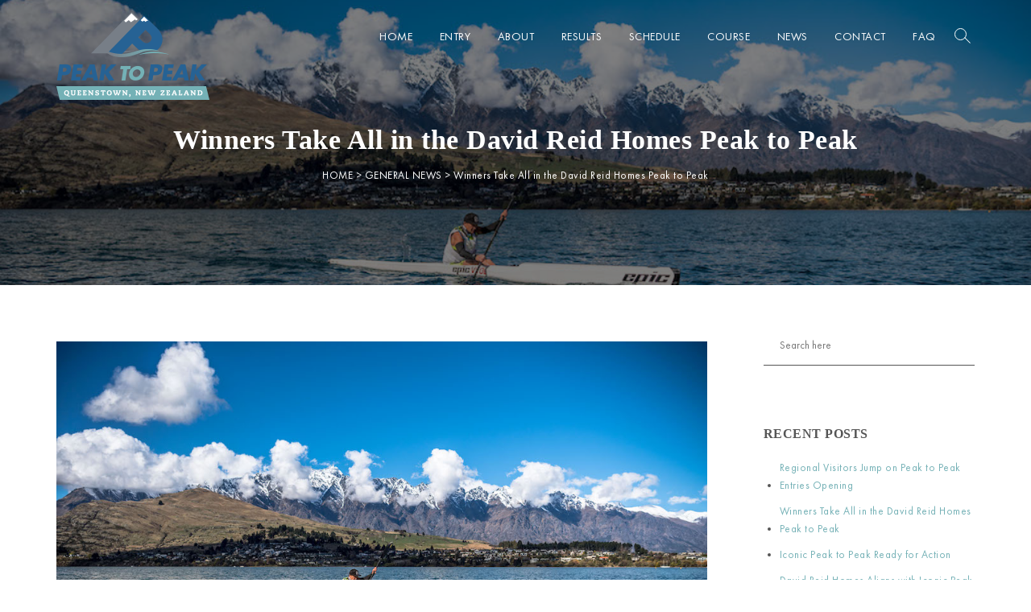

--- FILE ---
content_type: text/html; charset=UTF-8
request_url: https://peaktopeak.nz/winners-take-all-in-the-david-reid-homes-peak-to-peak/
body_size: 8835
content:
<!DOCTYPE html>
<html lang="en-US">
<head>
<meta charset="UTF-8">
<meta name="viewport" content="width=device-width, initial-scale=1">
<link rel="profile" href="http://gmpg.org/xfn/11">
<title>Winners Take All in the David Reid Homes Peak to Peak &#8211; Peak to Peak Race</title>
<link rel='dns-prefetch' href='//fonts.googleapis.com' />
<link rel='dns-prefetch' href='//s.w.org' />
<link rel="alternate" type="application/rss+xml" title="Peak to Peak Race &raquo; Feed" href="https://peaktopeak.nz/feed/" />
<link rel="alternate" type="application/rss+xml" title="Peak to Peak Race &raquo; Comments Feed" href="https://peaktopeak.nz/comments/feed/" />
<link rel="alternate" type="application/rss+xml" title="Peak to Peak Race &raquo; Winners Take All in the David Reid Homes Peak to Peak Comments Feed" href="https://peaktopeak.nz/winners-take-all-in-the-david-reid-homes-peak-to-peak/feed/" />
		<script type="text/javascript">
			window._wpemojiSettings = {"baseUrl":"https:\/\/s.w.org\/images\/core\/emoji\/12.0.0-1\/72x72\/","ext":".png","svgUrl":"https:\/\/s.w.org\/images\/core\/emoji\/12.0.0-1\/svg\/","svgExt":".svg","source":{"concatemoji":"https:\/\/peaktopeak.nz\/wp-includes\/js\/wp-emoji-release.min.js?ver=5.2.3"}};
			!function(a,b,c){function d(a,b){var c=String.fromCharCode;l.clearRect(0,0,k.width,k.height),l.fillText(c.apply(this,a),0,0);var d=k.toDataURL();l.clearRect(0,0,k.width,k.height),l.fillText(c.apply(this,b),0,0);var e=k.toDataURL();return d===e}function e(a){var b;if(!l||!l.fillText)return!1;switch(l.textBaseline="top",l.font="600 32px Arial",a){case"flag":return!(b=d([55356,56826,55356,56819],[55356,56826,8203,55356,56819]))&&(b=d([55356,57332,56128,56423,56128,56418,56128,56421,56128,56430,56128,56423,56128,56447],[55356,57332,8203,56128,56423,8203,56128,56418,8203,56128,56421,8203,56128,56430,8203,56128,56423,8203,56128,56447]),!b);case"emoji":return b=d([55357,56424,55356,57342,8205,55358,56605,8205,55357,56424,55356,57340],[55357,56424,55356,57342,8203,55358,56605,8203,55357,56424,55356,57340]),!b}return!1}function f(a){var c=b.createElement("script");c.src=a,c.defer=c.type="text/javascript",b.getElementsByTagName("head")[0].appendChild(c)}var g,h,i,j,k=b.createElement("canvas"),l=k.getContext&&k.getContext("2d");for(j=Array("flag","emoji"),c.supports={everything:!0,everythingExceptFlag:!0},i=0;i<j.length;i++)c.supports[j[i]]=e(j[i]),c.supports.everything=c.supports.everything&&c.supports[j[i]],"flag"!==j[i]&&(c.supports.everythingExceptFlag=c.supports.everythingExceptFlag&&c.supports[j[i]]);c.supports.everythingExceptFlag=c.supports.everythingExceptFlag&&!c.supports.flag,c.DOMReady=!1,c.readyCallback=function(){c.DOMReady=!0},c.supports.everything||(h=function(){c.readyCallback()},b.addEventListener?(b.addEventListener("DOMContentLoaded",h,!1),a.addEventListener("load",h,!1)):(a.attachEvent("onload",h),b.attachEvent("onreadystatechange",function(){"complete"===b.readyState&&c.readyCallback()})),g=c.source||{},g.concatemoji?f(g.concatemoji):g.wpemoji&&g.twemoji&&(f(g.twemoji),f(g.wpemoji)))}(window,document,window._wpemojiSettings);
		</script>
		<style type="text/css">
img.wp-smiley,
img.emoji {
	display: inline !important;
	border: none !important;
	box-shadow: none !important;
	height: 1em !important;
	width: 1em !important;
	margin: 0 .07em !important;
	vertical-align: -0.1em !important;
	background: none !important;
	padding: 0 !important;
}
</style>
	<link rel='stylesheet' id='wp-block-library-css'  href='https://peaktopeak.nz/wp-includes/css/dist/block-library/style.min.css?ver=5.2.3' type='text/css' media='all' />
<link rel='stylesheet' id='wp-components-css'  href='https://peaktopeak.nz/wp-includes/css/dist/components/style.min.css?ver=5.2.3' type='text/css' media='all' />
<link rel='stylesheet' id='wp-editor-font-css'  href='https://fonts.googleapis.com/css?family=Noto+Serif%3A400%2C400i%2C700%2C700i&#038;ver=5.2.3' type='text/css' media='all' />
<link rel='stylesheet' id='wp-block-editor-css'  href='https://peaktopeak.nz/wp-includes/css/dist/block-editor/style.min.css?ver=5.2.3' type='text/css' media='all' />
<link rel='stylesheet' id='wp-nux-css'  href='https://peaktopeak.nz/wp-includes/css/dist/nux/style.min.css?ver=5.2.3' type='text/css' media='all' />
<link rel='stylesheet' id='wp-editor-css'  href='https://peaktopeak.nz/wp-includes/css/dist/editor/style.min.css?ver=5.2.3' type='text/css' media='all' />
<link rel='stylesheet' id='captain-form-block-style-css-css'  href='https://peaktopeak.nz/wp-content/plugins/captainform/admin/gutenberg/blocks.style.build.css?ver=5.2.3' type='text/css' media='all' />
<link rel='stylesheet' id='wp-block-library-theme-css'  href='https://peaktopeak.nz/wp-includes/css/dist/block-library/theme.min.css?ver=5.2.3' type='text/css' media='all' />
<link rel='stylesheet' id='wp-edit-blocks-css'  href='https://peaktopeak.nz/wp-includes/css/dist/block-library/editor.min.css?ver=5.2.3' type='text/css' media='all' />
<link rel='stylesheet' id='helpie-faq/helpie-faq-css'  href='https://peaktopeak.nz/wp-content/plugins/helpie-faq/assets/main.bundle.css?ver=5.2.3' type='text/css' media='all' />
<link rel='stylesheet' id='contact-form-7-css'  href='https://peaktopeak.nz/wp-content/plugins/contact-form-7/includes/css/styles.css?ver=5.1.4' type='text/css' media='all' />
<link rel='stylesheet' id='helpie-faq-bundle-styles-css'  href='https://peaktopeak.nz/wp-content/plugins/helpie-faq/assets/main.bundle.css?ver=0.8' type='text/css' media='all' />
<link rel='stylesheet' id='popupcss-bootstrap-css'  href='https://peaktopeak.nz/wp-content/plugins/modal-for-elementor/css/bootstrap.css?ver=5.2.3' type='text/css' media='all' />
<link rel='stylesheet' id='bootstrap-css'  href='https://peaktopeak.nz/wp-content/themes/krystalpro/css/bootstrap.css?ver=3.3.7' type='text/css' media='all' />
<link rel='stylesheet' id='modal-popup-css'  href='https://peaktopeak.nz/wp-content/plugins/modal-for-elementor/css/popup.css?ver=5.2.3' type='text/css' media='all' />
<link rel='stylesheet' id='wpsm_ac-font-awesome-front-css'  href='https://peaktopeak.nz/wp-content/plugins/responsive-accordion-and-collapse/css/font-awesome/css/font-awesome.min.css?ver=5.2.3' type='text/css' media='all' />
<link rel='stylesheet' id='wpsm_ac_bootstrap-front-css'  href='https://peaktopeak.nz/wp-content/plugins/responsive-accordion-and-collapse/css/bootstrap-front.css?ver=5.2.3' type='text/css' media='all' />
<link rel='stylesheet' id='font-awesome-css'  href='https://peaktopeak.nz/wp-content/plugins/elementor/assets/lib/font-awesome/css/font-awesome.min.css?ver=4.7.0' type='text/css' media='all' />
<link rel='stylesheet' id='tm-timeline-css-css'  href='https://peaktopeak.nz/wp-content/plugins/tm-timeline/css/tm-timeline.css?ver=1.1.1' type='text/css' media='all' />
<link rel='stylesheet' id='style-css'  href='https://peaktopeak.nz/wp-content/themes/krystalpro/style.css?ver=5.2.3' type='text/css' media='all' />
<link rel='stylesheet' id='fontawesome-css'  href='https://peaktopeak.nz/wp-content/themes/krystalpro/css/font-awesome.css?ver=4.6.3' type='text/css' media='all' />
<link rel='stylesheet' id='krystal-google-font-css'  href='https://fonts.googleapis.com/css?family=FUTURA+PT+BOOK%7CFUTURA+PT+BOOK&#038;ver=1.0' type='text/css' media='all' />
<link rel='stylesheet' id='magnific-popup-css-css'  href='https://peaktopeak.nz/wp-content/themes/krystalpro/css/magnific-popup.css?ver=1.1.0' type='text/css' media='all' />
<link rel='stylesheet' id='camera-css-css'  href='https://peaktopeak.nz/wp-content/themes/krystalpro/css/camera.css?ver=1.4.0' type='text/css' media='all' />
<link rel='stylesheet' id='animate-css'  href='https://peaktopeak.nz/wp-content/themes/krystalpro/css/animate.css?ver=1.0' type='text/css' media='all' />
<link rel='stylesheet' id='m-customscrollbar-css-css'  href='https://peaktopeak.nz/wp-content/themes/krystalpro/css/jquery.mCustomScrollbar.css?ver=1.0' type='text/css' media='all' />
<link rel='stylesheet' id='image-hover-css'  href='https://peaktopeak.nz/wp-content/themes/krystalpro/css/imagehover.css?ver=1.0' type='text/css' media='all' />
<link rel='stylesheet' id='krystal-style-css'  href='https://peaktopeak.nz/wp-content/themes/krystalpro/css/krystal-style.css?ver=1.0.1' type='text/css' media='all' />
<link rel='stylesheet' id='krystal-responsive-css'  href='https://peaktopeak.nz/wp-content/themes/krystalpro/css/krystal-style-responsive.css?ver=1.0.1' type='text/css' media='all' />
<link rel='stylesheet' id='tablepress-default-css'  href='https://peaktopeak.nz/wp-content/tablepress-combined.min.css?ver=9' type='text/css' media='all' />
<script type='text/javascript' src='https://peaktopeak.nz/wp-includes/js/jquery/jquery.js?ver=1.12.4-wp'></script>
<script type='text/javascript' src='https://peaktopeak.nz/wp-includes/js/jquery/jquery-migrate.min.js?ver=1.4.1'></script>
<script type='text/javascript' src='https://peaktopeak.nz/wp-content/plugins/modal-for-elementor/js/jquery.cookie.js'></script>
<!--[if lt IE 9]>
<script type='text/javascript' src='https://peaktopeak.nz/wp-content/themes/krystalpro/js/html5shiv.js?ver=3.7.3'></script>
<![endif]-->
<!--[if lt IE 9]>
<script type='text/javascript' src='https://peaktopeak.nz/wp-content/themes/krystalpro/js/respond.js?ver=5.2.3'></script>
<![endif]-->
<link rel='https://api.w.org/' href='https://peaktopeak.nz/wp-json/' />
<link rel="EditURI" type="application/rsd+xml" title="RSD" href="https://peaktopeak.nz/xmlrpc.php?rsd" />
<link rel="wlwmanifest" type="application/wlwmanifest+xml" href="https://peaktopeak.nz/wp-includes/wlwmanifest.xml" /> 
<link rel='prev' title='Iconic Peak to Peak Ready for Action' href='https://peaktopeak.nz/iconic-peak-to-peak-ready-for-action/' />
<link rel='next' title='Regional Visitors Jump on Peak to Peak Entries Opening' href='https://peaktopeak.nz/regional-visitors-jump-on-entries-opening-for-iconic-peak-to-peak/' />
<meta name="generator" content="WordPress 5.2.3" />
<link rel="canonical" href="https://peaktopeak.nz/winners-take-all-in-the-david-reid-homes-peak-to-peak/" />
<link rel='shortlink' href='https://peaktopeak.nz/?p=4712' />
<link rel="alternate" type="application/json+oembed" href="https://peaktopeak.nz/wp-json/oembed/1.0/embed?url=https%3A%2F%2Fpeaktopeak.nz%2Fwinners-take-all-in-the-david-reid-homes-peak-to-peak%2F" />
<link rel="alternate" type="text/xml+oembed" href="https://peaktopeak.nz/wp-json/oembed/1.0/embed?url=https%3A%2F%2Fpeaktopeak.nz%2Fwinners-take-all-in-the-david-reid-homes-peak-to-peak%2F&#038;format=xml" />


  <style type="text/css" id="custom-theme-dynamic-style">
    

    html{        
        font-size: 13px;
        font-family: FUTURA PT BOOK;
    }

    html, body{        
        font-size: 13px;
        font-family: FUTURA PT BOOK;
    }

    h1,h2,h3,h4,h5,h6{
        font-family: FUTURA PT BOLD;   
        color: ; 
    }

    h1{
        font-size: 34px;
    }

    h2{
        font-size: 30px
    }

    h3{
        font-size: 25px;
    }

    h4{
        font-size: 16px;
    }

    h5{
        font-size: 16px;
    }

    h6{
        font-size: 14px;
    }

    header.menu-wrapper nav ul li a, 
    header.menu-wrapper.style-2 nav ul li a{
        font-size: 14px;
        font-family: FUTURA PT BOOK;   
    }

    .site-title a{
        font-family: FUTURA PT BOOK;      
    }

    .slide-bg-section p,
    .slide-bg-section .read-more a,
    [class^='imghvr-'] a, [class*=' imghvr-'] a,
    .isotope #filter li a,
    .mfp-title{
        font-family: FUTURA PT BOOK;   
    }


    a{        
        color: #75b1b6; 
        transition: all 0.3s ease-in-out; 
    }

    a:hover,a:focus{
        color: #3c607f; 
        transition: all 0.3s ease-in-out;   
        
    }  

    button.trans:hover, 
    button.trans:focus, 
    button.trans:active{
        background: #75b1b6 !important;    
        color: #fff !important;    
    }  

    .contact-section form input[type="submit"]:hover,
    #commentform input[type=submit]:hover{
        background: #75b1b6 !important;
        border: 1px solid #75b1b6 !important;
        color: #fff !important;
        transition: all 0.3s ease-in-out; 
    }

    a.trans:hover{
        background: #75b1b6 !important;
        border: 1px solid #75b1b6 !important;
        color: #fff !important;
        transition: all 0.3s ease-in-out;
    }

    .slide-bg-section .read-more a:hover,
    .slider-buttons a:hover{
        background: #75b1b6 !important;
        border: 1px solid #75b1b6 !important;
        color: #fff !important;
        transition: all 0.3s ease-in-out;
    }

    .btn-default{
        background: #444444 !important;
        border: 1px solid #444444 !important;
    }

    .btn-default:hover{
        background: #444444 !important;
    }

    .slider-buttons a .btn-default{
        background:none !important;
    }

    .dropdown-menu > li > a:hover, 
    .dropdown-menu > li > a:focus{
        background: #75b1b6 !important;
    }

    .dropdown-menu > .active > a, 
    .dropdown-menu > .active > a:hover, 
    .dropdown-menu > .active > a:focus{
        background: #75b1b6 !important;   
    }

    .pagination .nav-links .current{
        background: #75b1b6 !important;
    }

    .isotope #filter li.selected a, 
    .isotope #filter li a:hover {
        color: #3c607f !important;
    }

    [class^='imghvr-fold']:after, 
    [class^='imghvr-fold']:before, 
    [class*=' imghvr-fold']:after, 
    [class*=' imghvr-fold']:before{
        background-color: #c5003e !important;
    }

    [class^='imghvr-'] figcaption, [class*=' imghvr-'] figcaption {    
        background-color: #c5003e !important;
    }

    footer#footer {        
        background: #3c607f;
        color: #ffffff;
    }

    footer h4{
        color: #ffffff;   
    }

    footer#footer a,
    footer#footer a:hover{
        color: #75b1b6;      
    }

    .section-title.page-title{
        padding-top: 150px;
        padding-bottom: 125px;
    }

    form input[type="submit"]:hover{
        background: #75b1b6 !important;    
        color: #fff !important;    
        border: 1px solid #75b1b6 !important;    
    }

    header.menu-wrapper nav ul li a,
    header.menu-wrapper.style-2 nav ul li a,
    .site-title a, .site-title a:hover, .site-title a:focus, .site-title a:visited,
    p.site-description,
    .navbar-toggle{
        color: #ffffff;      
    }
    
    header.menu-wrapper.fixed nav ul li a,
    header.menu-wrapper.style-2.fixed nav ul li a{
        color: #555;
    }

    .menu-search:before{
        border: 1px solid #ffffff;
    }

    .menu-search:after,
    .menu-search-x:before,
    .menu-search-x:after{
        background-color: #ffffff;
    }

    #search-box .search input{
        border-bottom: 1px solid  #ffffff;
        color: #ffffff;
    }

    #search-box .search input::-webkit-input-placeholder,
    #search-box .search input::placeholder{ 
       color: #ffffff;
    }

    .main-menu li.menu-button > a {
        background-color: #75b1b6;
        color: #fff !important;        
    }

    .main-menu li.menu-button > a:active,
    .main-menu li.menu-button > a:hover {
        background-color: #75b1b6;
        color: #fff !important;
    }

    header.menu-wrapper.fixed nav ul li.menu-button a, 
    header.menu-wrapper.style-2.fixed nav ul li.menu-button a{
        color: #fff !important;   
    }

    .slide-bg-section h1,
    .slide-bg-section,
    .slide-bg-section .read-more a{
        color: #ffffff !important;         
    }

    .slide-bg-section .read-more a,
    .scroll-down .mouse{
        border: 1px solid #ffffff !important;         
    }

    .scroll-down .mouse > *{
        background: #ffffff !important;         
    }

    .section-title h1,
    .bread-crumb, .bread-crumb span{
        color: #ffffff;            
    }

    form.wpcf7-form input,
    form.wpcf7-form textarea,
    form.wpcf7-form radio,
    form.wpcf7-form checkbox{
        background: transparent;
        border: none;
        border-bottom: 1px solid #555555;
        color: #555555;
    }

    form.wpcf7-form input::placeholder,
    form.wpcf7-form textarea::placeholder{
        color: #555555;   
    }

    form input[type="submit"]{
        color: #555555;
        border: 1px solid #555555 !important;
    }

    form input[type="submit"]:hover{
        background: #555555 !important;
        color: #fff;
        border: 1px solid #555555 !important;
    }

    form.wpcf7-form label{
        color: #555555;               
    }

        
         .page-title .img-overlay{
            background: rgba(0,0,0,.5);
            color: #fff;
        }          
            
        footer#footer{
            padding-top: 50px;
        }
      </style>
<link rel="pingback" href="https://peaktopeak.nz/xmlrpc.php">
<link rel="icon" href="https://peaktopeak.nz/wp-content/uploads/2021/06/cropped-Flavicon-2-32x32.png" sizes="32x32" />
<link rel="icon" href="https://peaktopeak.nz/wp-content/uploads/2021/06/cropped-Flavicon-2-192x192.png" sizes="192x192" />
<link rel="apple-touch-icon-precomposed" href="https://peaktopeak.nz/wp-content/uploads/2021/06/cropped-Flavicon-2-180x180.png" />
<meta name="msapplication-TileImage" content="https://peaktopeak.nz/wp-content/uploads/2021/06/cropped-Flavicon-2-270x270.png" />
		<style type="text/css" id="wp-custom-css">
			/* make logo use it's full size */
header .custom-logo-link img {
    max-height: initial;
}
/* remove white lines from right footer table */
table.footer_contact_table {
    border-bottom: none;
}
table.footer_contact_table td {
    border-top: none;
}
@font-face {
	font-family: 'FUTURA PT BOOK';
	font-style: normal;
	font-weight: normal;
	src: url('https://peaktopeak.nz/wp-content/uploads/2021/06/FuturaPT-Book-1.eot');
	src: url('https://peaktopeak.nz/wp-content/uploads/2021/06/FuturaPT-Book-1.eot?#iefix') format('embedded-opentype'),
		url('https://peaktopeak.nz/wp-content/uploads/2021/06/FuturaPT-Book-1.woff') format('woff'),
		url('https://peaktopeak.nz/wp-content/uploads/2021/06/FuturaPT-Book-1.ttf') format('truetype');
}
.tm_timeline__event__date {
	color: #75B1B6;
}		</style>
		</head>

<body class="post-template-default single single-post postid-4712 single-format-standard wp-custom-logo elementor-default">
			        <!-- Begin Preloader -->
		        <div class="loader-wrapper">
		            <div id="pre-loader"></div>
		        </div>
        		<!-- End Preloader -->
      		
    <!-- Header Styles -->
    		<header id="home-inner" class="menu-wrapper elementor-menu-anchor">
	        <div class="container">                                                       
	            <!-- ============================ Theme Menu ========================= -->
	            <div class="navbar-header">	                
	                <a href="https://peaktopeak.nz/" class="custom-logo-link" rel="home"><img width="190" height="135" src="https://peaktopeak.nz/wp-content/uploads/2024/06/Top-left-Logo-copyv67.png" class="custom-logo" alt="Peak to Peak Race" /></a>	                	                <h1 class="site-title">
				        <a href="https://peaktopeak.nz/" rel="home">Peak to Peak Race</a>
				    </h1>
				    	                <button type="button" class="navbar-toggle" data-toggle="collapse" data-target=".navbar-collapse">
	                    <span class="sr-only">Toggle navigation</span>
	                    <i class="fa fa-bars fa-1x"></i>
	                </button>
	            </div>
	            <div class="res-menu hidden-sm hidden-md hidden-lg">
	                <div class="navbar-collapse collapse">
	                    <ul id="menu-australia" class="nav"><li id="menu-item-3182" class="menu-item menu-item-type-post_type menu-item-object-page menu-item-home menu-item-3182"><a title="HOME" href="https://peaktopeak.nz/">HOME</a></li>
<li id="menu-item-3210" class="menu-item menu-item-type-post_type menu-item-object-page menu-item-3210"><a title="ENTRY" href="https://peaktopeak.nz/enter/entry/">ENTRY</a></li>
<li id="menu-item-4191" class="menu-item menu-item-type-post_type menu-item-object-page menu-item-4191"><a title="ABOUT" href="https://peaktopeak.nz/about/">ABOUT</a></li>
<li id="menu-item-5230" class="menu-item menu-item-type-post_type menu-item-object-page menu-item-5230"><a title="RESULTS" href="https://peaktopeak.nz/results/">RESULTS</a></li>
<li id="menu-item-3673" class="menu-item menu-item-type-post_type menu-item-object-page menu-item-3673"><a title="SCHEDULE" href="https://peaktopeak.nz/schedule/">SCHEDULE</a></li>
<li id="menu-item-4187" class="menu-item menu-item-type-post_type menu-item-object-page menu-item-4187"><a title="COURSE" href="https://peaktopeak.nz/course/">COURSE</a></li>
<li id="menu-item-4292" class="menu-item menu-item-type-post_type menu-item-object-page menu-item-4292"><a title="NEWS" href="https://peaktopeak.nz/news/">NEWS</a></li>
<li id="menu-item-4288" class="menu-item menu-item-type-post_type menu-item-object-page menu-item-4288"><a title="CONTACT" href="https://peaktopeak.nz/contact/">CONTACT</a></li>
<li id="menu-item-4841" class="menu-item menu-item-type-post_type menu-item-object-page menu-item-4841"><a title="FAQ" href="https://peaktopeak.nz/faq-2/">FAQ</a></li>
<li class="menu-header-search">
    					<div id="search-toggle" class="menu-search hidden-xs"></div>
						<div id="search-box" class="clearfix hidden-xs">
							<form role="search" method="get" id="searchform" class="searchform" action="https://peaktopeak.nz/">
    							<div class="search">
      								<input type="text" value="" class="blog-search" name="s" id="s" placeholder="Search here">
      								<label for="searchsubmit" class="search-icon"><i class="fa fa-search"></i></label>
      								<input type="submit" id="searchsubmit" value="Search">
    							</div>
    						</form>
						</div>
    				</li></ul>   
	                </div>
	            </div>
	            <nav class="main-menu hidden-xs">
	            	<ul id="menu-australia-1" class="nav"><li class="menu-item menu-item-type-post_type menu-item-object-page menu-item-home menu-item-3182"><a title="HOME" href="https://peaktopeak.nz/">HOME</a></li>
<li class="menu-item menu-item-type-post_type menu-item-object-page menu-item-3210"><a title="ENTRY" href="https://peaktopeak.nz/enter/entry/">ENTRY</a></li>
<li class="menu-item menu-item-type-post_type menu-item-object-page menu-item-4191"><a title="ABOUT" href="https://peaktopeak.nz/about/">ABOUT</a></li>
<li class="menu-item menu-item-type-post_type menu-item-object-page menu-item-5230"><a title="RESULTS" href="https://peaktopeak.nz/results/">RESULTS</a></li>
<li class="menu-item menu-item-type-post_type menu-item-object-page menu-item-3673"><a title="SCHEDULE" href="https://peaktopeak.nz/schedule/">SCHEDULE</a></li>
<li class="menu-item menu-item-type-post_type menu-item-object-page menu-item-4187"><a title="COURSE" href="https://peaktopeak.nz/course/">COURSE</a></li>
<li class="menu-item menu-item-type-post_type menu-item-object-page menu-item-4292"><a title="NEWS" href="https://peaktopeak.nz/news/">NEWS</a></li>
<li class="menu-item menu-item-type-post_type menu-item-object-page menu-item-4288"><a title="CONTACT" href="https://peaktopeak.nz/contact/">CONTACT</a></li>
<li class="menu-item menu-item-type-post_type menu-item-object-page menu-item-4841"><a title="FAQ" href="https://peaktopeak.nz/faq-2/">FAQ</a></li>
<li class="menu-header-search">
    					<div id="search-toggle" class="menu-search hidden-xs"></div>
						<div id="search-box" class="clearfix hidden-xs">
							<form role="search" method="get" id="searchform" class="searchform" action="https://peaktopeak.nz/">
    							<div class="search">
      								<input type="text" value="" class="blog-search" name="s" id="s" placeholder="Search here">
      								<label for="searchsubmit" class="search-icon"><i class="fa fa-search"></i></label>
      								<input type="submit" id="searchsubmit" value="Search">
    							</div>
    						</form>
						</div>
    				</li></ul>                
	            </nav>
			</div>
	    </header> 
		
    

<div id="primary" class="content-area">
	<main id="main" class="site-main" role="main">
														<div class="page-title" style="background:url('https://peaktopeak.nz/wp-content/uploads/2019/09/ICE8087.jpg') no-repeat scroll center center / cover;">	
											
						
			<div class="content-section img-overlay">
				<div class="container">
					<div class="row text-center">
						<div class="col-md-12">
							<div class="section-title page-title"> 
								<h1 class="main-title">Winners Take All in the David Reid Homes Peak to Peak</h1>			                    <div class="bread-crumb" typeof="BreadcrumbList" vocab="http://schema.org/">
									<!-- Breadcrumb NavXT 6.3.0 -->
<span property="itemListElement" typeof="ListItem"><a property="item" typeof="WebPage" title="Go to HOME." href="https://peaktopeak.nz" class="home" ><span property="name">HOME</span></a><meta property="position" content="1"></span> &gt; <span property="itemListElement" typeof="ListItem"><a property="item" typeof="WebPage" title="Go to the GENERAL NEWS category archives." href="https://peaktopeak.nz/category/general/" class="taxonomy category" ><span property="name">GENERAL NEWS</span></a><meta property="position" content="2"></span> &gt; <span class="post post-post current-item">Winners Take All in the David Reid Homes Peak to Peak</span>								</div>                                                           
			                </div>						
						</div>
					</div>
				</div>	
			</div>
			</div>	<!-- End page-title -->	
				<div class="content-inner">
			<div id="blog-section">
			    <div class="container">
			        <div class="row">
			        				        							        							<div class="col-md-9">
													

	<article id="post-4712" class="post-4712 post type-post status-publish format-standard has-post-thumbnail hentry category-general">
		<div class="blog-wrapper blog-list wow fadeInUp animated" data-wow-delay="0.2s">
                                    <div class="image">
                            <img width="1024" height="577" src="https://peaktopeak.nz/wp-content/uploads/2019/09/ICE8087.jpg" class="attachment-full size-full wp-post-image" alt="" srcset="https://peaktopeak.nz/wp-content/uploads/2019/09/ICE8087.jpg 1024w, https://peaktopeak.nz/wp-content/uploads/2019/09/ICE8087-300x169.jpg 300w, https://peaktopeak.nz/wp-content/uploads/2019/09/ICE8087-768x433.jpg 768w" sizes="(max-width: 1024px) 100vw, 1024px" />                        </div>                      
                                <div class="meta-wrapper">
                <div class="meta">
                                  
                    <span class="meta-item">
                        <i class="fa fa-clock-o"></i>September 15, 2019                    </span>                                            
                    <span class="meta-item">
                        <i class="fa fa-user"></i><a class="author-post-url" href="https://peaktopeak.nz/author/gzaalno/">gzaalno</a>
                    </span>                        
                    <span class="meta-item">
                        <i class="fa fa-commenting"></i><a class="post-comments-url" href="https://peaktopeak.nz/winners-take-all-in-the-david-reid-homes-peak-to-peak/#comments">0 Comments</a>
                    </span>
                </div>  
            </div>
            <div class="blog-content">
                <div class="heading">
                    <h3>
                        <a href="https://peaktopeak.nz/winners-take-all-in-the-david-reid-homes-peak-to-peak/">Winners Take All in the David Reid Homes Peak to Peak</a>
                    </h3>
                </div>
                                            <div class="blog-content">
                                <p><p>Queenstown’s Hamish Fleming claimed his fourth win at the David Reid Homes Peak to Peak yesterday in a time of 2:15:46 to take out the solo male category.</p>
<p>Fleming has recently returned from adventure racing at the Wulong Mountain Quest in China, and David Reid Homes Peak to Peak race director Adrian Bailey says he was in great form.</p>
<p>“Hamish beat his own time of 2:16:67 that he set in 2017 and raced very strongly through all the Peak to Peak stages today – a well-deserved win.”</p>
<p>Tom Spencer placed second in a time of 2:19:49 and third was Shaun Travers in 2:23:30.</p>
<p>Wanaka adventure racer and GODZone champion Emily Wilson was the fastest women on the day claiming victory in a time of 2:45:59. Wilson was followed closely by second placegetter Josie Cederman in a time of 2:46:51 and third went to Katherine Reardon in 2:50:35.</p>
<p>“Emily is a machine and delivered a very focused and steady performance today – she deserved to take the victory,” says Bailey. “</p>
<p>Over 450 competitors took part in the five-stage, 44km event that raced from the Remarkables Skifield to Queenstown and back up to Coronet Peak.</p>
<p>“The turnout was incredible with competitors travelling from all over the South Island, and we could not have had more perfect conditions. Overall entries were up by 60% so we can see the event continuing to grow in the future,” says Bailey.”</p>
<p>In the team&#8217;s categories, the business team title went to Mitchell Daysh Ltd in a time of 2:20:39. The first male team across the line was the Filamelons – Ryan Shanks Fitness in a time of 2:07:23 and the first female team was the Pumas in a Brumby in a time of 2:40:47.</p>
<p>A new tandem class proved popular with Warwick Tuffnell and Nigel Robertson of team Salt &amp; Pepper taking out first male tandem team in a time of 2:40:12. The first female tandem team was claimed by Holly Weston and Sarah Jenkins of team Thing One and Thing Two in a time of 3:05:15. The mixed tandem team win went to team Golce &amp; Dabbana’s  Danielle Sherman and Glenn Roberts in a time of 2:51:05.</p>
<p>Ten schools from the lower South Island were represented in the primary and secondary schools’ category. Wakatipu High School claimed the top female secondary school title in a time of 3:00:54 and James Hargest College took out the top male secondary school title in a time of 2:43:46. Mt Aspiring College won the primary school category in a time of 2:56:10.</p>
<p>David Reid Homes Peak to Peak title sponsor Fraser McKenzie presented trophies to the top five category placegetters and congratulated the entire field at the official prizegiving held in the Coronet Peak West Wing Restaurant.</p>
<p>&#8220;This is the first time we have been involved with the Peak to Peak event, and it&#8217;s been a fantastic day of competition and friendly rivalry,” says Fraser. “It’s great to see so many businesses, teams, and individuals getting amongst the action which has been a real highlight – we loved it.&#8221;</p>
<p>For more David Reid Homes Peak to Peak results: https://peaktopeak.nz/results/</p>
<p><strong>For more information;</strong></p>
<p>Peak to Peak Media Liaison</p>
<p>Margo Berryman</p>
<p>Ph: 021 246 3342</p>
<p>Email: <a href="mailto:margo@qt.co.nz">margo@qt.co.nz</a></p>
<p><a href="https://peaktopeak.nz/">https://peaktopeak.nz</a></p>
<p>&nbsp;</p>
<p>&nbsp;</p>
<p>&nbsp;</p>
<p>&nbsp;</p>
<p>&nbsp;</p>
<p>&nbsp;</p>
<p>&nbsp;</p>
<p>&nbsp;</p>
<p>&nbsp;</p>
<p>&nbsp;</p>
</p>
                            </div>
                            <div class="post-info single">
                                <div class="row">
                                    <div class="col-md-6">
                                        <div class="post-category">
                                            Categories:<ul class="post-categories">
	<li><a href="https://peaktopeak.nz/category/general/" rel="category tag">GENERAL NEWS</a></li></ul>                                        </div>
                                    </div>
                                    <div class="col-md-6">
                                        <div class="post-tags single">
                                                                                    </div>
                                    </div>
                                </div>
                            </div>
                                        
            </div>
                
                    
        </div>
    </article>
	<nav class="navigation post-navigation" role="navigation">
		<h2 class="screen-reader-text">Post navigation</h2>
		<div class="nav-links"><div class="nav-previous"><a href="https://peaktopeak.nz/iconic-peak-to-peak-ready-for-action/" rel="prev">Iconic Peak to Peak Ready for Action</a></div><div class="nav-next"><a href="https://peaktopeak.nz/regional-visitors-jump-on-entries-opening-for-iconic-peak-to-peak/" rel="next">Regional Visitors Jump on Peak to Peak Entries Opening</a></div></div>
	</nav>							
												</div>
												<div class="col-md-3">
													
<aside id="secondary" class="widget-area" role="complementary">
	<aside id="search-2" class="widget widget_search"><form role="search" method="get" id="searchform" class="searchform" action="https://peaktopeak.nz/" >
    <div class="search">
      <input type="text" value="" class="blog-search" name="s" id="s" placeholder="Search here">
      <label for="searchsubmit" class="search-icon"><i class="fa fa-search"></i></label>
      <input type="submit" id="searchsubmit" value="Search" />
    </div>
    </form></aside>		<aside id="recent-posts-2" class="widget widget_recent_entries">		<h4 class="widget-title">Recent Posts</h4>		<ul>
											<li>
					<a href="https://peaktopeak.nz/regional-visitors-jump-on-entries-opening-for-iconic-peak-to-peak/">Regional Visitors Jump on Peak to Peak Entries Opening</a>
									</li>
											<li>
					<a href="https://peaktopeak.nz/winners-take-all-in-the-david-reid-homes-peak-to-peak/">Winners Take All in the David Reid Homes Peak to Peak</a>
									</li>
											<li>
					<a href="https://peaktopeak.nz/iconic-peak-to-peak-ready-for-action/">Iconic Peak to Peak Ready for Action</a>
									</li>
											<li>
					<a href="https://peaktopeak.nz/david-reid-homes-aligns-with-queenstowns-iconic-peak-to-peak/">David Reid Homes Aligns with Iconic Peak to Peak</a>
									</li>
											<li>
					<a href="https://peaktopeak.nz/locals-ski-for-20-while-supporting-regions-youth/">Locals Ski for $20 while Supporting Region’s Youth</a>
									</li>
					</ul>
		</aside><aside id="categories-2" class="widget widget_categories"><h4 class="widget-title">Categories</h4>		<ul>
				<li class="cat-item cat-item-1"><a href="https://peaktopeak.nz/category/general/">GENERAL NEWS</a>
</li>
	<li class="cat-item cat-item-24"><a href="https://peaktopeak.nz/category/race-news/">Race News</a>
</li>
		</ul>
			</aside></aside><!-- #secondary -->
												</div>	
			        									        				
			        										
					</div>
				</div>
			</div>
		</div>		
	</main>
</div>


	<!-- Begin Footer Section -->
	<footer id="footer">
        <div class="container">
            <div class="row">
                                            <div class="footer-widgets-wrapper">
                                                                            <div class="col-md-3">
                                                <div id="text-6" class="section widget_text"><h4 class="widget-title">ABOUT</h4>			<div class="textwidget"><p>The Peak to Peak is Queenstown&#8217;s Winter Multisport Race. The race is owned and operated by Active Tonic Ltd, a subsidiary of 100% PURE Racing, an event management company.</p>
<div></div>
</div>
		</div>                    
                                            </div>
                                            <div class="col-md-3">
                                                <div id="nav_menu-1" class="section widget_nav_menu"><h4 class="widget-title">QUICK LINKS</h4><div class="menu-footer-container"><ul id="menu-footer" class="menu"><li id="menu-item-4457" class="menu-item menu-item-type-post_type menu-item-object-page menu-item-4457"><a href="https://peaktopeak.nz/enter/entry/">ENTRY</a></li>
<li id="menu-item-4324" class="menu-item menu-item-type-post_type menu-item-object-page menu-item-4324"><a href="https://peaktopeak.nz/schedule/">SCHEDULE</a></li>
<li id="menu-item-4325" class="menu-item menu-item-type-post_type menu-item-object-page menu-item-4325"><a href="https://peaktopeak.nz/about/">ABOUT</a></li>
<li id="menu-item-232" class="menu-item menu-item-type-post_type menu-item-object-page menu-item-232"><a href="https://peaktopeak.nz/contact/">CONTACT</a></li>
<li id="menu-item-4839" class="menu-item menu-item-type-post_type menu-item-object-page menu-item-4839"><a href="https://peaktopeak.nz/results/">RESULTS</a></li>
</ul></div></div>                    
                                            </div>
                                            <div class="col-md-3">
                                                <div id="text-8" class="section widget_text"><h4 class="widget-title">OTHER EVENTS</h4>			<div class="textwidget"><p><a href="https://defiance.events" target="_blank" rel="noopener noreferrer">Red Bull Defiance</a></p>
<p><a href="http://activeqt.co.nz/event/aoraki-mt-cook-marathon/" target="_blank" rel="noopener noreferrer">Aoraki Mt Cook Marathon</a></p>
<p><a href="http://activeqt.co.nz/event/rotorua-multisport/" target="_blank" rel="noopener noreferrer">3D Rotorua Multisport</a></p>
</div>
		</div>                    
                                            </div>
                                            <div class="col-md-3">
                                                <div id="custom_html-2" class="widget_text section widget_custom_html"><h4 class="widget-title">CONTACT US</h4><div class="textwidget custom-html-widget"><table class="footer_contact_table">
	<tr>
		<td><i class="fa fa-map-marker"></i></td>
		<td>PO Box 1600<br> Queenstown 9348<br>
New Zealand
		</td>
	</tr>
	<tr>
		<td><i class="fa fa-phone"></i></td>
		<td>021-991-899</td>
	</tr>
	<tr>
		<td><i class="fa fa-envelope"></i> </td>
		<td><a href="mailto:info@peaktopeak.nz">info@peaktopeak.nz</a></td>
	</tr>
</table>  
</div></div>                    
                                            </div>            
                                                                    </div>
                                    </div>

            		<div class="row">
            <div class="copyrights">
                <p>Copyrights 2024 100% PURE Racing. All Rights Reserved</p>
            </div>
        </div>
	        	
            
        </div>
    </footer>
<script type='text/javascript'>
/* <![CDATA[ */
var wpcf7 = {"apiSettings":{"root":"https:\/\/peaktopeak.nz\/wp-json\/contact-form-7\/v1","namespace":"contact-form-7\/v1"}};
/* ]]> */
</script>
<script type='text/javascript' src='https://peaktopeak.nz/wp-content/plugins/contact-form-7/includes/js/scripts.js?ver=5.1.4'></script>
<script type='text/javascript'>
/* <![CDATA[ */
var helpie_faq_nonce = "c268cd9597";
var my_faq_ajax_object = {"ajax_url":"https:\/\/peaktopeak.nz\/wp-admin\/admin-ajax.php"};
var Helpie_FAQ_URL = "https:\/\/peaktopeak.nz\/wp-content\/plugins\/helpie-faq\/";
var helpie_faq_plan = "free";
var faqStrings = {"hide":"Hide","addFAQ":"Add FAQ"};
/* ]]> */
</script>
<script type='text/javascript' src='https://peaktopeak.nz/wp-content/plugins/helpie-faq/assets/main.bundle.js?ver=0.8'></script>
<script type='text/javascript' src='https://peaktopeak.nz/wp-content/plugins/modal-for-elementor/js/bootstrap.js'></script>
<script type='text/javascript' src='https://peaktopeak.nz/wp-content/plugins/modal-for-elementor/js/popup.js'></script>
<script type='text/javascript' src='https://peaktopeak.nz/wp-content/plugins/responsive-accordion-and-collapse/js/bootstrap.js?ver=5.2.3'></script>
<script type='text/javascript' src='https://peaktopeak.nz/wp-content/plugins/responsive-accordion-and-collapse/js/accordion.js?ver=5.2.3'></script>
<script type='text/javascript' src='https://peaktopeak.nz/wp-content/themes/krystalpro/js/bootstrap.js?ver=3.3.7'></script>
<script type='text/javascript' src='https://peaktopeak.nz/wp-content/themes/krystalpro/js/jquery.easing.1.3.js?ver=1.3'></script>
<script type='text/javascript' src='https://peaktopeak.nz/wp-content/themes/krystalpro/js/modernizr.js?ver=2.6.2'></script>
<script type='text/javascript' src='https://peaktopeak.nz/wp-content/themes/krystalpro/js/jquery.isotope.js?ver=1.5.25'></script>
<script type='text/javascript' src='https://peaktopeak.nz/wp-content/themes/krystalpro/js/camera.js?ver=1.4.0'></script>
<script type='text/javascript' src='https://peaktopeak.nz/wp-content/themes/krystalpro/js/parallax.js?ver=1.4.2'></script>
<script type='text/javascript' src='https://peaktopeak.nz/wp-content/themes/krystalpro/js/jquery.magnific-popup.js?ver=1.1.0'></script>
<script type='text/javascript' src='https://peaktopeak.nz/wp-content/themes/krystalpro/js/krystal-main.js?ver=1.0.1'></script>
<script type='text/javascript' src='https://peaktopeak.nz/wp-includes/js/wp-embed.min.js?ver=5.2.3'></script>

</body>
</html>

--- FILE ---
content_type: text/css
request_url: https://peaktopeak.nz/wp-content/plugins/helpie-faq/assets/main.bundle.css?ver=5.2.3
body_size: 1192
content:
/* Components */
.helpie-faq.accordions {
  margin: 0 auto;
  width: 100%;
  -webkit-transform: none !important;
  -moz-transform: none !important;
  -ms-transform: none !important;
  -o-transform: none !important;
  transform: none !important;
  /* Base */ }
  .helpie-faq.accordions img {
    box-shadow: none; }
  .helpie-faq.accordions p {
    margin-bottom: 1.6em; }
  .helpie-faq.accordions .accordion {
    margin: 40px 0;
    overflow: hidden;
    padding: 0;
    border: solid 1px #F2F2F2; }
  .helpie-faq.accordions .accordion__item {
    list-style-type: none;
    padding: 0;
    margin: 0; }
  .helpie-faq.accordions .accordion__header {
    border: none;
    border-bottom: solid 1px #F2F2F2;
    cursor: pointer;
    display: block;
    outline: none;
    padding: 2em 3.5em 2em 2em;
    position: relative;
    text-align: left;
    width: 100%; }
  .helpie-faq.accordions .accordion__header:before {
    content: '';
    height: 2px;
    margin-right: 37px;
    position: absolute;
    right: 0;
    top: 50%;
    -webkit-transform: rotate(90deg);
    -moz-transform: rotate(90deg);
    -ms-transform: rotate(90deg);
    -o-transform: rotate(90deg);
    transform: rotate(90deg);
    -webkit-transition: all 0.2s ease-in-out;
    -moz-transition: all 0.2s ease-in-out;
    -ms-transition: all 0.2s ease-in-out;
    -o-transition: all 0.2s ease-in-out;
    transition: all 0.2s ease-in-out;
    width: 14px; }
  .helpie-faq.accordions .accordion__header:after {
    content: '';
    height: 2px;
    margin-right: 37px;
    position: absolute;
    right: 0;
    top: 50%;
    width: 14px; }
  .helpie-faq.accordions .accordion__header.active:before {
    -webkit-transform: rotate(0deg);
    -moz-transform: rotate(0deg);
    -ms-transform: rotate(0deg);
    -o-transform: rotate(0deg);
    transform: rotate(0deg); }
  .helpie-faq.accordions .accordion__header.active .accordion__title,
  .helpie-faq.accordions .accordion__header:focus .accordion__title {
    position: relative; }
  .helpie-faq.accordions .accordion__title {
    font-weight: 600;
    font-size: 100%; }
  .helpie-faq.accordions .accordion__body {
    padding: 25px 25px 0;
    display: none;
    overflow: hidden; }
  .helpie-faq.accordions .accordion {
    border-color: #F2F2F2; }
  .helpie-faq.accordions .accordion__body {
    background: #FCFCFC; }
  .helpie-faq.accordions .accordion__header {
    background: #FFFFFF;
    border-color: #F2F2F2; }
  .helpie-faq.accordions .accordion__header:before,
  .helpie-faq.accordions .accordion__header:after {
    background: #44596B; }
  .helpie-faq.accordions.dark .accordion__body {
    background: #272727;
    color: #FCFCFC; }
  .helpie-faq.accordions.dark .accordion__header {
    background: #171717;
    border-color: #444;
    color: #FCFCFC; }
  .helpie-faq.accordions.dark .accordion__header:before,
  .helpie-faq.accordions.dark .accordion__header:after {
    background: #FCFCFC; }
  .helpie-faq.accordions.dark .form__section.dark {
    background: #272727; }
    .helpie-faq.accordions.dark .form__section.dark label {
      color: #FCFCFC; }
  .helpie-faq.accordions .search {
    position: relative;
    width: 490px;
    display: block;
    margin: 0 auto;
    max-width: 100%; }
    .helpie-faq.accordions .search * {
      box-sizing: border-box; }
  .helpie-faq.accordions input.search__input {
    background: white;
    margin: 0 auto;
    width: 100%;
    height: 45px;
    padding: 0 20px;
    font-size: 1rem;
    border: 1px solid #D0CFCE;
    outline: none; }
    .helpie-faq.accordions input.search__input:focus {
      border: 1px solid #008ABF;
      transition: 0.35s ease;
      color: #008ABF; }
      .helpie-faq.accordions input.search__input:focus::-webkit-input-placeholder {
        transition: opacity 0.45s ease;
        opacity: 0; }
      .helpie-faq.accordions input.search__input:focus::-moz-placeholder {
        transition: opacity 0.45s ease;
        opacity: 0; }
      .helpie-faq.accordions input.search__input:focus:-ms-placeholder {
        transition: opacity 0.45s ease;
        opacity: 0; }
  .helpie-faq.accordions .search__icon {
    position: absolute;
    float: right;
    width: 75px;
    height: 75px;
    top: -14px;
    right: -15px;
    box-shadow: none; }
  .helpie-faq.accordions .form__section {
    overflow: hidden;
    padding: 5%;
    border: solid 1px #F2F2F2;
    background: #FCFCFC;
    display: none; }
  .helpie-faq.accordions .form__text,
  .helpie-faq.accordions .form__email,
  .helpie-faq.accordions .form__textarea {
    background: #F2F2F2;
    width: 100%; }
    .helpie-faq.accordions .form__text:focus,
    .helpie-faq.accordions .form__email:focus,
    .helpie-faq.accordions .form__textarea:focus {
      outline: none; }
  .helpie-faq.accordions .collection-title {
    margin-bottom: 20px; }

.success-message {
  text-align: center;
  position: relative; }

.success-message__icon {
  max-width: 75px; }

.success-message__title {
  color: #3DC480;
  transform: translateY(25px);
  opacity: 0;
  font-size: 21px;
  transition: all 200ms ease; }
  .active .success-message__title {
    transform: translateY(0);
    opacity: 1; }

.success-message__content {
  color: #5b6367;
  transform: translateY(25px);
  opacity: 0;
  transition: all 200ms ease;
  transition-delay: 50ms; }
  .active .success-message__content {
    transform: translateY(0);
    opacity: 1; }

.icon-checkmark circle {
  fill: #3DC480;
  transform-origin: 50% 50%;
  transform: scale(0);
  transition: transform 200ms cubic-bezier(0.22, 0.96, 0.38, 0.98); }

.icon-checkmark path {
  transition: stroke-dashoffset 350ms ease;
  transition-delay: 100ms; }

.active .icon-checkmark circle {
  transform: scale(1); }

div {
  box-sizing: border-box; }


/*# sourceMappingURL=main.bundle.css.map*/

--- FILE ---
content_type: text/css
request_url: https://peaktopeak.nz/wp-content/plugins/helpie-faq/assets/main.bundle.css?ver=0.8
body_size: 1192
content:
/* Components */
.helpie-faq.accordions {
  margin: 0 auto;
  width: 100%;
  -webkit-transform: none !important;
  -moz-transform: none !important;
  -ms-transform: none !important;
  -o-transform: none !important;
  transform: none !important;
  /* Base */ }
  .helpie-faq.accordions img {
    box-shadow: none; }
  .helpie-faq.accordions p {
    margin-bottom: 1.6em; }
  .helpie-faq.accordions .accordion {
    margin: 40px 0;
    overflow: hidden;
    padding: 0;
    border: solid 1px #F2F2F2; }
  .helpie-faq.accordions .accordion__item {
    list-style-type: none;
    padding: 0;
    margin: 0; }
  .helpie-faq.accordions .accordion__header {
    border: none;
    border-bottom: solid 1px #F2F2F2;
    cursor: pointer;
    display: block;
    outline: none;
    padding: 2em 3.5em 2em 2em;
    position: relative;
    text-align: left;
    width: 100%; }
  .helpie-faq.accordions .accordion__header:before {
    content: '';
    height: 2px;
    margin-right: 37px;
    position: absolute;
    right: 0;
    top: 50%;
    -webkit-transform: rotate(90deg);
    -moz-transform: rotate(90deg);
    -ms-transform: rotate(90deg);
    -o-transform: rotate(90deg);
    transform: rotate(90deg);
    -webkit-transition: all 0.2s ease-in-out;
    -moz-transition: all 0.2s ease-in-out;
    -ms-transition: all 0.2s ease-in-out;
    -o-transition: all 0.2s ease-in-out;
    transition: all 0.2s ease-in-out;
    width: 14px; }
  .helpie-faq.accordions .accordion__header:after {
    content: '';
    height: 2px;
    margin-right: 37px;
    position: absolute;
    right: 0;
    top: 50%;
    width: 14px; }
  .helpie-faq.accordions .accordion__header.active:before {
    -webkit-transform: rotate(0deg);
    -moz-transform: rotate(0deg);
    -ms-transform: rotate(0deg);
    -o-transform: rotate(0deg);
    transform: rotate(0deg); }
  .helpie-faq.accordions .accordion__header.active .accordion__title,
  .helpie-faq.accordions .accordion__header:focus .accordion__title {
    position: relative; }
  .helpie-faq.accordions .accordion__title {
    font-weight: 600;
    font-size: 100%; }
  .helpie-faq.accordions .accordion__body {
    padding: 25px 25px 0;
    display: none;
    overflow: hidden; }
  .helpie-faq.accordions .accordion {
    border-color: #F2F2F2; }
  .helpie-faq.accordions .accordion__body {
    background: #FCFCFC; }
  .helpie-faq.accordions .accordion__header {
    background: #FFFFFF;
    border-color: #F2F2F2; }
  .helpie-faq.accordions .accordion__header:before,
  .helpie-faq.accordions .accordion__header:after {
    background: #44596B; }
  .helpie-faq.accordions.dark .accordion__body {
    background: #272727;
    color: #FCFCFC; }
  .helpie-faq.accordions.dark .accordion__header {
    background: #171717;
    border-color: #444;
    color: #FCFCFC; }
  .helpie-faq.accordions.dark .accordion__header:before,
  .helpie-faq.accordions.dark .accordion__header:after {
    background: #FCFCFC; }
  .helpie-faq.accordions.dark .form__section.dark {
    background: #272727; }
    .helpie-faq.accordions.dark .form__section.dark label {
      color: #FCFCFC; }
  .helpie-faq.accordions .search {
    position: relative;
    width: 490px;
    display: block;
    margin: 0 auto;
    max-width: 100%; }
    .helpie-faq.accordions .search * {
      box-sizing: border-box; }
  .helpie-faq.accordions input.search__input {
    background: white;
    margin: 0 auto;
    width: 100%;
    height: 45px;
    padding: 0 20px;
    font-size: 1rem;
    border: 1px solid #D0CFCE;
    outline: none; }
    .helpie-faq.accordions input.search__input:focus {
      border: 1px solid #008ABF;
      transition: 0.35s ease;
      color: #008ABF; }
      .helpie-faq.accordions input.search__input:focus::-webkit-input-placeholder {
        transition: opacity 0.45s ease;
        opacity: 0; }
      .helpie-faq.accordions input.search__input:focus::-moz-placeholder {
        transition: opacity 0.45s ease;
        opacity: 0; }
      .helpie-faq.accordions input.search__input:focus:-ms-placeholder {
        transition: opacity 0.45s ease;
        opacity: 0; }
  .helpie-faq.accordions .search__icon {
    position: absolute;
    float: right;
    width: 75px;
    height: 75px;
    top: -14px;
    right: -15px;
    box-shadow: none; }
  .helpie-faq.accordions .form__section {
    overflow: hidden;
    padding: 5%;
    border: solid 1px #F2F2F2;
    background: #FCFCFC;
    display: none; }
  .helpie-faq.accordions .form__text,
  .helpie-faq.accordions .form__email,
  .helpie-faq.accordions .form__textarea {
    background: #F2F2F2;
    width: 100%; }
    .helpie-faq.accordions .form__text:focus,
    .helpie-faq.accordions .form__email:focus,
    .helpie-faq.accordions .form__textarea:focus {
      outline: none; }
  .helpie-faq.accordions .collection-title {
    margin-bottom: 20px; }

.success-message {
  text-align: center;
  position: relative; }

.success-message__icon {
  max-width: 75px; }

.success-message__title {
  color: #3DC480;
  transform: translateY(25px);
  opacity: 0;
  font-size: 21px;
  transition: all 200ms ease; }
  .active .success-message__title {
    transform: translateY(0);
    opacity: 1; }

.success-message__content {
  color: #5b6367;
  transform: translateY(25px);
  opacity: 0;
  transition: all 200ms ease;
  transition-delay: 50ms; }
  .active .success-message__content {
    transform: translateY(0);
    opacity: 1; }

.icon-checkmark circle {
  fill: #3DC480;
  transform-origin: 50% 50%;
  transform: scale(0);
  transition: transform 200ms cubic-bezier(0.22, 0.96, 0.38, 0.98); }

.icon-checkmark path {
  transition: stroke-dashoffset 350ms ease;
  transition-delay: 100ms; }

.active .icon-checkmark circle {
  transform: scale(1); }

div {
  box-sizing: border-box; }


/*# sourceMappingURL=main.bundle.css.map*/

--- FILE ---
content_type: text/css
request_url: https://peaktopeak.nz/wp-content/themes/krystalpro/style.css?ver=5.2.3
body_size: 535
content:
/*
Theme Name: KrystalPro
Theme URI: https://www.spiraclethemes.com/krystal-premium-wordpress-theme/
Author: Spiracle Themes
Author URI: https://www.spiraclethemes.com
Description: Krystal is a professional business template perfect for your blog, small business, online portfolio, construction companies and creative agencies. It is a clean and modern design bootstrap WordPress theme nicely coded for easy customization. Krystal provides a great experience and impression to your visitors with clean and elegant design. There is also a working ajax contact form in Krystal theme. Powered by most popular page builder Elementor you can easily create and edit pages. Krystal comes with 1 click demo import feature. Krystal is SEO friendly and mobile responsive too.
Version: 1.0.4
License: GNU General Public License v2 or later
License URI: http://www.gnu.org/licenses/gpl-2.0.html
Tags: right-sidebar,left-sidebar,custom-menu,featured-images,theme-options,blog,custom-colors,custom-logo,flexible-header,threaded-comments,one-column,full-width-template,sticky-post,translation-ready
Text Domain: krystalpro
*/


--- FILE ---
content_type: text/css
request_url: https://peaktopeak.nz/wp-content/themes/krystalpro/css/krystal-style.css?ver=1.0.1
body_size: 6824
content:
/*
Theme: Krystal
Author: Spiraclethemes
Author URI: https://www.spiraclethemes.com
*/



/**
====================================================================
  General Classes
====================================================================
*/

*, *:after, *::before {
    -webkit-box-sizing: border-box;
    -moz-box-sizing: border-box;
    box-sizing: border-box;
}

html, body, div, span, applet, object, iframe, h1, h2, h3, h4, h5, h6, p, blockquote, pre, a, abbr, acronym, address, big, cite, code, del, dfn, em, font, img, ins, kbd, q, s, samp, small, strike, strong, sub, sup, tt, var, b, u, i, center, dl, dt, dd, ol, ul, li, fieldset, form, label, legend, table,
caption, tbody, tfoot, thead, tr, th, td {
    margin: 0;
    padding: 0;
    border: 0;
    outline: 0;
    font-size: 100%;
    vertical-align: baseline;
}

textarea:hover,
input:hover,
textarea:active,
input:active,
textarea:focus,
input:focus,
button:focus,
button:active,
button:hover {
    outline: 0px !important;
    -webkit-appearance: none;
}

html, body {
    color: #555;    
    font-size: 13px;    
    font-style: normal;
    font-weight: 400;    
    height: 100%;
    letter-spacing: 0.5px;    
    margin: 0;
    padding: 0;
    text-rendering: optimizeLegibility;
    text-rendering: geometricPrecision;
    width: 100%;
    -moz-font-smoothing: antialiased;
    -webkit-font-smoothing: antialiased;
    -webkit-font-smoothing: subpixel-antialiased;
}

body {
    line-height: 1.7em;
    overflow-x: hidden;
}

h1,h2,h3,h4,h5,h6,p,ul { 
    margin:0;
    padding: 0;
}
 
h1, h2, h3, h4, h5, h6 {
    color:#555;
    clear: both;
    line-height: 1.4;
    margin: 0 0 0.75em;
    padding: 1.5em 0 0;
}

 h1 {font-size: 32px; font-weight: 700;}
 h2 {font-size: 30px; font-weight: 700;}
 h3 {font-size: 26px; font-weight: 700;}
 h4 {font-size: 22px; font-weight: 700;}
 h5 {font-size: 18px; font-weight: 700;}
 h6 {font-size: 14px; font-weight: 700;}  

a {text-decoration: none; 
    display: inline-block;
}
 
 a:hover,a:focus,a:visited {text-decoration: none; 
    outline: none;
}

img {max-width: 100%;}


ol, ul {
    list-style: none;
}

input[type="text"],
input[type="email"],input[type="password"] {    
    background: transparent;
    border: none;
    border-bottom: 1px solid #555;        
    color: #000;    
    height: 50px;
    padding: 0px 10px 0 20px;    
    width: 100%;    
    font-weight: 400;
}

textarea {
    background: transparent;
    border: none;
    border-bottom: 1px solid #555;    
    color: #000;
    padding: 10px 10px 0 20px;
    width: 100%;
    font-weight: 400;
}


textarea:hover,
input:hover,
textarea:active,
input:active,
textarea:focus,
input:focus,
button:focus,
button:active,
button:hover {
    outline: 0px !important;
    -webkit-appearance: none;
}

blockquote{
    background: transparent url(../img/bquote.png) no-repeat scroll 0 0;
    border: none;
    padding: 0 0 0 40px;
}

blockquote p {
    margin-top: 30px;
    overflow: hidden;
    margin-bottom: 8px !important;
}

blockquote cite{
    font-weight: 700;
}

table {
    border-bottom: 1px solid #ededed;
    border-collapse: collapse;
    border-spacing: 0;
    font-size: 14px;
    line-height: 2;
    margin: 0 0 20px;
    width: 100%;
}

td {
    border-top: 1px solid #ededed;
    padding: 6px 10px 6px 0;
}

caption, td {
    font-weight: normal;
    text-align: left;
}

tr{
    font-weight: 700;
}

ul {
    list-style-type: disc;
    margin-left: 20px;
}

ol{
    margin-left: 20px;
    list-style: decimal;
}

li > ul, li > ol {
    margin-left: 20px;
}

address {
    font-style: italic;    
}

p {
    margin: 0 0 1.5em;
    padding: 0;
}

dd{
    margin: 0 0 1.5em 20px;
    padding: 0;   
}

big {
    font-size: 125%;
}

small {
    font-size: 80%;
}

.loader-wrapper {
    background: #fff;
    width: 100%;
    height: 100%;
    position: fixed;
    z-index: 100000;
}

#pre-loader {
    width: 100px;
    height: 100px;
    position: absolute;
    top: 50%;
    left: 50%;
    margin: -15px 0 0 -15px;
    background: url("../img/loader.gif") no-repeat;
}

/**
====================================================================
  Wordpress Core
====================================================================
*/

.alignnone {
    margin: 5px 20px 20px 0;
}

.aligncenter,
div.aligncenter {
    display: block;
    margin: 5px auto 5px auto;
}

.alignright {
    float:right;
    margin: 5px 0 20px 20px;
}

.alignleft {
    float: left;
    margin: 5px 20px 20px 0;
}

a img.alignright {
    float: right;
    margin: 5px 0 20px 20px;
}

a img.alignnone {
    margin: 5px 20px 20px 0;
}

a img.alignleft {
    float: left;
    margin: 5px 20px 20px 0;
}

a img.aligncenter {
    display: block;
    margin-left: auto;
    margin-right: auto;
}

.wp-caption {
    background: #fff;    
    max-width: 96%; /* Image does not overflow the content area */
    padding: 5px 3px 10px;
    text-align: center;
}

.wp-caption.alignnone {
    margin: 5px 20px 20px 0;
}

.wp-caption.alignleft {
    margin: 5px 20px 20px 0;
}

.wp-caption.alignright {
    margin: 5px 0 20px 20px;
}

.wp-caption img {
    border: 0 none;
    height: auto;
    margin: 0;
    max-width: 98.5%;
    padding: 0;   
}

.wp-caption p.wp-caption-text {
    font-size: 11px;
    line-height: 17px;
    margin: 0;
    padding: 0 4px 5px;
}

/* Text meant only for screen readers. */
.screen-reader-text {
    clip: rect(1px, 1px, 1px, 1px);
    position: absolute !important;
    white-space: nowrap;
    height: 1px;
    width: 1px;
    overflow: hidden;
}

.screen-reader-text:focus {
    background-color: #f1f1f1;
    border-radius: 3px;
    box-shadow: 0 0 2px 2px rgba(0, 0, 0, 0.6);
    clip: auto !important;
    color: #21759b;
    display: block;
    font-size: 14px;
    font-size: 0.875rem;
    font-weight: bold;
    height: auto;
    left: 5px;
    line-height: normal;
    padding: 15px 23px 14px;
    text-decoration: none;
    top: 5px;
    width: auto;
    z-index: 100000; /* Above WP toolbar. */
}

.sticky{
    margin-bottom: 2px; 
}

.entry-title .fa-thumb-tack{
    padding-right: 5px;
}

.gallery-caption{
    font-size: 16px;
    font-weight: 700;
}

.bypostauthor{
    font-size: 14px;
    color: #555;
}

.center{
    text-align: center;
}



/**
====================================================================
  Navigation
====================================================================
*/

header.menu-wrapper {
    position: absolute;
    top:0;
    left:0;
    right: 0;
    z-index: 99;  
}

header.menu-wrapper.style-2 {
    position: relative;  
}

header.menu-wrapper .container-fluid {
    padding: 0 70px;
}

header.menu-wrapper .logo {
    margin-top: 5px;
}

header nav{
    float: right;
}

header.menu-wrapper nav>ul>li {
    display: inline-block;
    margin: 0 5px;
    position: relative;
}

header.menu-wrapper nav ul li .fa {
    color:#fff;
    margin-left: -5px;
    cursor: pointer;
    line-height: 50px;
}

header.menu-wrapper nav ul li a {
    font-size: 13px;
    text-transform: uppercase;
    color: #fff;
    line-height: 50px;
    padding: 20px 10px;
}

header.menu-wrapper.style-2 nav ul li a{
    color: inherit;
}

/*=================== Sub Menu ==============*/

header.menu-wrapper nav ul>li.dropdown-holder .sub-menu {
    position: absolute;
    left: 0;
    top:120%;
    width:250px;
    background: #262626;
    opacity: 0;
    visibility: hidden;
    margin-top: 5px;
    -webkit-transition: all .5s ease-in-out;
    -moz-transition: all .5s ease-in-out;
    -ms-transition: all .5s ease-in-out;
    -o-transition: all .5s ease-in-out;
    transition: all .5s ease-in-out;
    -webkit-box-shadow: 0px 13px 25px -12px rgba(0,0,0,0.25);
    -moz-box-shadow: 0px 13px 25px -12px rgba(0,0,0,0.25);
    box-shadow: 0px 13px 25px -12px rgba(0,0,0,0.25);
}

header.theme-menu-wrapper nav ul>li.dropdown-holder:hover .sub-menu {
    opacity: 1;
    visibility: visible;
    top:100%;
}

header.theme-menu-wrapper nav ul>li.dropdown-holder .sub-menu li a {
    font-size: 14px;
    text-transform: uppercase;
    color:#f3f3f3;
    line-height: 55px;
    display: block;
    padding: 0 0 0 25px;
    position: relative;
    border-bottom: 1px solid rgba(255,255,255,0.05);
}

header .nav > li > a:hover, header .nav > li > a:focus{
    background: none;
}

header.theme-menu-wrapper nav ul>li.dropdown-holder .sub-menu li:last-child a {
    border:none;
}

header .navbar-collapse li{
    padding: 10px 0;
}

header .navbar-collapse li .sub-menu{
    padding-left: 20px;
    padding-top: 20px;
}


header .res-menu::-webkit-scrollbar {
    width: 7px;
}

header .res-menu::-webkit-scrollbar-track {
    -webkit-box-shadow: inset 0 0 6px rgba(0,0,0,0.3);
    -moz-box-shadow: inset 0 0 6px rgba(0,0,0,0.3);
    box-shadow: inset 0 0 6px rgba(0,0,0,0.3);
}
 
header .res-menu::-webkit-scrollbar-thumb {
    background-color: #c7c7c7;  
}

/*================= Sticky Menu ===============*/

@keyframes menu_sticky {
    0%  {margin-top:-120px;opacity: 0;}
    50%  {margin-top: -64px;opacity: 0;}
    100% {margin-top: 0;opacity: 1;}
}

header.menu-wrapper.fixed {
    position: fixed;
    width:100%;
    top:0;
    left:0;
    z-index: 1001;
    background: #fff;
    animation: menu_sticky 0.7s ease-in-out;  
    border-bottom: 1px solid #f5f5f5;  
    box-shadow: 0px -4px 12px 0px;
    -webkit-box-shadow: 0px -4px 12px 0px;
    -moz-box-shadow: 0px -4px 12px 0px;

}

header.menu-wrapper.fixed a{    
    color: #555;
}

.navbar-toggle{
    color: #fff;    
    position: absolute;
    right: 0;
    top: 5px;
}

header.menu-wrapper.style-2 .navbar-toggle{
    color: inherit;
}

header.menu-wrapper.fixed .navbar-toggle{
    color: #555;
}

header.menu-wrapper.fixed nav ul>li.dropdown-holder .sub-menu:before {
    display:none;
}

header.menu-wrapper.fixed nav ul>li.dropdown-holder .sub-menu {
    margin-top:10px;
}

header .custom-logo-link img{
    width: auto;
    max-height: 60px;
    margin: 15px 0;
}

header #logo-alt{
    display: none;
}

header #logo-alt img{
    max-height: 50px;
    margin-top: 10px;
}

header.menu-wrapper.fixed nav ul li a{
    padding: 10px 10px;
}

header.menu-wrapper.fixed .menu-search,
header.menu-wrapper.fixed .menu-search-x{
    top: 25px;
}

header.menu-wrapper.fixed .menu-search:before,
header.menu-wrapper.fixed .menu-search:after,
header.menu-wrapper.fixed .menu-search-x:before,
header.menu-wrapper.fixed .menu-search-x:after{
    border: 1px solid #555;
}

header.menu-wrapper.fixed #search-box .search input {
    border-bottom: 1px solid #555;
    color: #555;
}

header.menu-wrapper.fixed #search-box .search input::-webkit-input-placeholder,
header.menu-wrapper.fixed #search-box .search input::placeholder{ 
   color: #555;
}

h1.site-title{
    line-height: 1.0;
    margin: 0;
    padding: 15px 0px 0;    
}

header.menu-wrapper.fixed h1.site-title{
    padding-top: 0;
}

.site-title a {
    color: #fff;
    font-size: 18px;
}

header.menu-wrapper.style-2 .site-title a{
    color: inherit;
}

.site-title a:hover,.site-title a:focus,.site-title a:visited{
    color: #fff;
}

p.site-description {
    color: #fff;
    font-size: 11px;
}

header.menu-wrapper.style-2 p.site-description {
    color: inherit;
}

.fixed p.site-description{
    color: #000;
}

/* dropddown */

.nav .open > a, .nav .open > a:hover, .nav .open > a:focus{
    background: none;
}

header.menu-wrapper nav ul li ul li a{
    padding: 3px 20px;
}

header.menu-wrapper.fixed nav ul li ul li a{
    padding: 3px 20px;
}

.dropdown-menu > .active > a, .dropdown-menu > .active > a:hover, .dropdown-menu > .active > a:focus{
    color: #fff !important;
    background: #444444;        
}

.navbar-nav > li > .dropdown-menu {    
    border-top-left-radius: 0;
    border-top-right-radius: 0;
    border-bottom-left-radius: 0;
    border-bottom-right-radius: 0;
}

.dropdown-menu > li > a:hover, .dropdown-menu > li > a:focus{
    background: #444444;    
    color: #fff !important;    
}

.dropdown-menu > li > a{
    padding: 12px 24px;        
    color: #555 !important;
}

.navbar-default .navbar-nav > .open > a{
    background: none;
}

.navbar-default .navbar-nav > .open > a, .navbar-default .navbar-nav > .open > a:hover{
    background: none;
}

.nav ul ul {
    position: absolute;
    top: -3px;
    left: 180px;
    display: none !important;
}

.nav li:last-child ul ul,.nav li:nth-last-child(2) ul ul{
    position: absolute;
    top: -3px;
    left: -180px;
    display: none !important;   
}

.dropdown-menu {
    background-color: rgba(255, 255, 255, 1);
    padding: 0;
    min-width: 180px;
    border-radius: 0;
    margin: 6px 0;
}

header.menu-wrapper.fixed .dropdown-menu{
    margin: 0;
}

.dropdown-menu li:hover ul,.nav li:last-child .dropdown-menu li:hover ul,.nav li:nth-last-child(2) .dropdown-menu li:hover ul { 
    display: block !important;
}

.bread-crumb,.bread-crumb span{
    color: #fff;
    padding-top: 10px;
}


/**
====================================================================
  Main Background
====================================================================
*/


section.home-color-section{
    height: 100vh;
}

#parallax-bg {
    margin: 0 0;
}

#parallax-bg #slider-inner {
    background-size: cover !important;
    height: 100vh;
    padding-top: 25px;
    position: relative;
}

#parallax-bg #slider-inner:before{
    content: "";
    position: absolute;
    top: 0;
    left: 0;
    width: 100%;
    height: 100%;    
    background: rgba(0,0,0,.5);
    text-align: center;
    color: #fff;
}

.slide-bg-section {
    color: #fff;
    display: table;
    height: calc(100vh - 10px);    
    overflow: hidden;
    width: 100%;
}

#parallax-bg.style2 .slide-bg-section{
    height: calc(100vh - 200px);    
}

.slide-bg-section .slide-bg-text {
    display: table-cell;
    vertical-align: middle;
}

.slide-bg-section h1 {    
    color: #fff;
    font-weight: 900;
    margin: 0;
}

.slide-bg-section p.center {
    margin: auto;
    width: 55%;
}

.slide-bg-section p.right {
    float: right;    
}

.slide-bg-section p {
    font-size: 14px;
    font-weight: 300;
    letter-spacing: 0.5px; 
    padding: 10px 0 10px 0;
    width: 45%;    
    margin: auto;
}

.slide-bg-section p.left {
    text-align: left;
    width: 45%;      
    margin: 0;  
}

.slide-bg-section .slide-buttons{
    clear: right;
}

.slide-bg-section .read-more {    
    margin-top: 25px;
    display: inline-block;
    margin-right: 30px;
}

.slide-bg-section .read-more a {
    background: transparent;
    border: 1px solid #dedede;
    border-radius: 45px;
    color: #fff !important;
    font-size: 14px;
    font-weight: 700;    
    padding: 18px 35px;    
    -webkit-transition: all 0.3s ease-in-out;
    -moz-transition: all 0.3s ease-in-out;
    -o-transition: all 0.3s ease-in-out;
    -ms-transition: all 0.3s ease-in-out;
    transition: all 0.3s ease-in-out;
    outline: 0 !important;
    -webkit-appearance: none;

}


section > .main-content,.inner-overlay>.main-content{
    padding-top: 110px;
    padding-bottom: 50px;
}

.page-content-area{
    margin: 70px 0;
}

.elementor-page .page-content-area{
    margin-bottom: 0;
}

.title{
    text-align: center;
}

.title h3{
    color: #555;
    font-size: 24px;
    font-weight: 700;
    margin-bottom: 15px;
}

.title p{
    margin: auto;
    width: 400px;    
}

.left{
    text-align: left;
}

.right{
    text-align: right;
}

.center{
    text-align: center;
}

.image .img-responsive{
    display: inline-block;
}

.content p{
    margin: 35px 0;
}

/**
====================================================================
  Slider
====================================================================
 ***/

.camera_wrap {
    float:none;
}

#slider .camera_overlayer {
    content: '';
    position: absolute;
    top:0;
    left:0;
    right: 0;
    bottom: 0;
    background: rgba(0,0,0,0.5);    
    opacity: 0.8;
}

#slider.camera_wrap .camera_pag .camera_pag_ul {
    position: absolute;
    text-align: center;
    top:90%;  
    margin-left: auto;
    margin-right: auto;
    left: 0;
    right: 0;
    z-index: 99;
    -webkit-transform: translateY(-50%);
    -moz-transform: translateY(-50%);
    -ms-transform: translateY(-50%);
    -o-transform: translateY(-50%);
    transform: translateY(-50%);
}

#slider.camera_wrap .camera_pag .camera_pag_ul li {
    width: 12px;
    height: 12px;
    margin: 0 5px;
    background: transparent;
    border-radius: 50%;
    border:1px solid #fff;  
}

#slider.camera_wrap .camera_pag .camera_pag_ul li span {
    display: none;
}

#slider.camera_wrap .camera_pag .camera_pag_ul li.cameracurrent {
    background: #fff;
}

#slider .camera_caption {
    height: 100%;
}

#slider .camera_caption>div {
    background: transparent;
    position: absolute;
    top:0;
    left:0;
    right: 0;
    bottom: 0;
    padding: 0;
}

#slider .camera_caption>div {
    background: transparent;
    position: absolute;
    width: 100%;
    z-index: 1;
    top: 50%;
    transform: translateY(-50%);  
    text-shadow: none;
    left: 0;
}

#slider .camera_caption .container {
    position: relative;
    top:50%;
    -webkit-transform: translateY(-50%);
    -moz-transform: translateY(-50%);
    -ms-transform: translateY(-50%);
    -o-transform: translateY(-50%);
    transform: translateY(-50%);
}

#slider.center-item .camera_caption {
    text-align: center;
}

/**
====================================================================
  Portfolio
====================================================================
*/


ul.portfolio-list{
    list-style-type: none;
    margin-left: 0;
}

ul.portfolio-list li{
    width: 19.95%;
    padding: 10px;
}

.effects .pfolio-img {
    position: relative;    
}

.effects .pfolio-img:last-child {
    margin-right: 0;
}

.effects .pfolio-img img {
    display: block;    
    height: auto;
    margin: 0;
    padding: 0;
    max-width: 100%;    
}

.isotope .pfolio-img a.info-link {
    border-radius: 50%;
    border: 1px solid #fff;
    color: #fff;
    display: inline-block;
    margin: 5px 5px;    
    padding: 8px 14px;
    position: absolute;
    top:40%;
    left: 28%;
    text-decoration: none;
    text-transform: uppercase;
}

.isotope .pfolio-img a.info-search {
    border: 1px solid #fff;
    border-radius: 50%;
    color: #fff;
    display: inline-block;
    margin: 5px 5px;
    padding: 8px 14px;
    text-decoration: none;    
    text-transform: uppercase;
    position: absolute;
    left:53%;
    top:40%;    
}

.isotope .item .item-description {
    border: 1px solid #000;
    background: #fff;
    border-top: none;
    text-align: center;
    -webkit-transition: all 0.5s ease 0s;
    -moz-transition: all 0.5s ease 0s;
    -o-transition: all 0.5s ease 0s;
    -ms-transition: all 0.5s ease 0s;
    transition: all 0.5s ease 0s;
}

.isotope .item .item-description span {
    font-size: 15px;
}


/*-- filter --*/

.isotope #filter {
    font-weight: 700;
    margin: 10px 0 30px 0;
    overflow: hidden;
    position: relative;
    text-align: center;
    width: 100%;
}

.isotope #filter li {        
    display: inline-block;
    padding-right: 2px;
}

.isotope #filter li a {    
    display: block;
    height: 31px;
    line-height: 26px;
    padding-left: 15px;
    padding-right: 10px;
    padding: 3px 10px;
}

.isotope #filter li.selected a, .isotope #filter li a:hover {
    border-radius: 2px;    
    text-decoration: none;
    transition: all .15s ease-in-out;
    -moz-transition: all .15s ease-in-out;
    -webkit-transition: all .215s ease-in-out;
}

.isotope .portfolio4 img {
    height: 230px;
    width: 100%;    
}

/* hover effect */


.isotope-hidden{
    display: none;
}

.mfp-bg{
    opacity: 1;
    position: fixed !important;
}

figcaption .mfp-title{
    margin-top: 15px;
    margin-bottom: 500px;
}

figcaption .mfp-figure small{
    margin-top: 10px;
}

figcaption p{
    font-size: 11px;
}

.portfolio-list .description{
    text-align: center;    
    margin-top: 10px;
}

.portfolio-list .description p>a{
    font-weight: 700;
}


.portfolio-list .description h5{
    text-transform: uppercase;
    font-size: 14px;
}

.portfolio-list .description p{
    text-transform: uppercase;
    font-size: 12px;
}

[class^='imghvr-'] h4, [class*=' imghvr-'] h4 {        
    text-transform: uppercase;
}

[class^='imghvr-'] a, [class*=' imghvr-'] a {
    position: relative;
    color: #fff;
    font-size: 12px;
}

[class^='imghvr-'] a>i, [class*=' imghvr-'] a>i{
    font-size: 20px;
}

[class^='imghvr-shutter-in-']:after, [class^='imghvr-shutter-in-']:before, [class*=' imghvr-shutter-in-']:after, [class*=' imghvr-shutter-in-']:before{
    background-color: #009688;
}

[class^='imghvr-fold'] figcaption, [class*=' imghvr-fold'] figcaption{
    text-align: center;
    background-color: #009688;   
}

[class^='imghvr-fold']:hover figcaption, [class^='imghvr-fold']:hover figcaption {
    text-align: center;
    background: transparent;    
}

[class^='imghvr-'], [class*=' imghvr-']{
    background: none;
}

[class^='imghvr-'] > img, [class*=' imghvr-'] > img {
    height: 170px !important;
    width: 100%;
}


/**
====================================================================
  Blog
====================================================================
*/

.blog-wrapper{
    margin: 70px 0;
    padding-right: 40px;
}

.blog-wrapper .image{
    position: relative;
    max-width: 100%;      
    overflow: hidden;
}

.blog-wrapper.blog-list .image{
    position: relative;
    max-width: 100%;      
    overflow: hidden;
}

.blog-wrapper img{
    max-width: 100%;   
    vertical-align: top;
    height: auto;    
}

.blog-wrapper.blog-list img{
    max-width: 100%;   
    vertical-align: top;
    height: auto;    
}

.meta-wrapper ul.post-categories{
    display: inline;
    margin-left: 0;
    list-style-type: none;
}

.meta-wrapper ul.post-categories li{
    display: inline;
}

.blog-wrapper .meta{
    color: #555;
    margin: 20px 0px;
}

.meta .meta-item{
    padding-left: 15px;
    padding-right: 15px;
    border-right: 1px solid #d8d8d8;
}

.meta .meta-item:last-child{    
    border-right: 0;
}

.meta .meta-item:first-child{
    padding-left: 0px;
}

.meta-item i{
    padding-right: 10px;
}

.blog-content h3{
    font-weight: 700;    
    padding: 0;
}

.post-info.single {
    padding: 30px 0;
}

ul.post-categories {
    display: inline;
    margin-left: 0;
}

.post-tags.single {
    text-align: right;
}

.post-category li {
    display: inline;
}

.blog-content h4{
    font-weight: 700;
    margin: 25px 0 18px 0;
    padding: 0;
}

.blog-wrapper .read-more{
    margin:40px 0;
    text-align: right;
}

.post-navigation h2 {
    display: none;
}

.single .nav-links {
    background: #fbfbfb;
    padding: 25px;
    font-size: 13px;
    margin-bottom: 40px;
}

.single-post #respond{
    margin-bottom: 70px;
}

.nav-links .nav-previous, .nav-links .nav-next {
    width: 50%;
    display: inline-block;
}

.nav-links .nav-previous:before {
    content: "\f060";
    font-family: FontAwesome;
    padding-right: 5px;
}

.nav-links a {
    color: #555;
}

.nav-links .nav-next {
    text-align: right;
}

.nav-links .nav-next:after {
    content: "\f061";
    font-family: FontAwesome;
    padding-left: 5px;
}

.nav-links > .nav-next:first-of-type {
    width: 100%;
}

#commentform input[type=submit]{
    margin-top: 50px;
    background: none;
    border-radius: 45px;
    border: 1px solid #555;
    color: #555;
    padding: 15px 40px;
    transition: all 0.3s ease-in-out;
    outline: 0 !important;
    -webkit-appearance: none;
}

.pagination{
    padding-left: 15px;
    width: 100%;
}

.pagination .nav-links .current{
    font-weight: 700;
    font-size: 14px;  
    border-radius: 45px;
    padding: 6px 14px;
    color: #fff;
}

.pagination .nav-links a{
    padding: 5px 25px;
}

.widget-area{
    margin-top: 50px;
}

.widget-area .widget{
    margin: 50px 0;
}

aside h4.widget-title {
    text-transform: uppercase;
}

aside .widget ul{
    margin-top: 15px;
}

aside .widget ul li{
    padding: 5px 0;  
}

aside .widget input#searchsubmit,aside .widget label.search-icon{
    display: none;
}

.searchpage .page-content form{
    margin-top: 50px;
}

form.searchform input#searchsubmit,form.searchform label.search-icon{
    display: none;   
}


/**
====================================================================
  Search
====================================================================
*/

.searchpage .content-area{
    margin: 70px 0;
}

.searchpage .content-area article{
    margin: 50px 0;
}

.searchpage .content-area article h3{
    margin: 15px 0;
}

.search-content h1{
    margin-bottom: 20px;
    padding: 0;
}

/**
====================================================================
  Menu Search
====================================================================
*/

.menu-search:before {    
    -webkit-border-radius: 50%;
    -moz-border-radius: 50%;
    border-radius: 50%;
    content: "";
    display: inline-block;
    height: 15px;
    top: 1px;
    -webkit-transform: translateX(0%) translateY(0%);
    -moz-transform: translateX(0%) translateY(0%);
    -ms-transform: translateX(0%) translateY(0%);
    -o-transform: translateX(0%) translateY(0%);
    transform: translateX(0%) translateY(0%);
    width: 15px;
    -webkit-transition: all 0.5s ease;
    -moz-transition: all 0.5s ease;
    -o-transition: all 0.5s ease;
    -ms-transition: all 0.5s ease;
    transition: all 0.5s ease;
}

.menu-search:after {    
    content: "";
    display: inline-block;
    height: 10px;
    -webkit-transform: translateX(50%) translateY(50%) rotate(-45deg);
    -moz-transform: translateX(50%) translateY(50%) rotate(-45deg);
    -ms-transform: translateX(50%) translateY(50%) rotate(-45deg);
    -o-transform: translateX(50%) translateY(50%) rotate(-45deg);
    transform: translateX(50%) translateY(50%) rotate(-45deg);
    width: 1px;
}

.menu-search-x:before {    
    content: "";
    display: inline-block;
    height: 15px;
    margin-left: 10px;
    margin-top: 5px;
    position: absolute;
    -webkit-transform: rotate(45deg);
    -moz-transform: rotate(45deg);
    -ms-transform: rotate(45deg);
    -o-transform: rotate(45deg);
    transform: rotate(45deg);
    width: 1px;
    -webkit-transition: all 0.5s ease;
    -moz-transition: all 0.5s ease;
    -o-transition: all 0.5s ease;
    -ms-transition: all 0.5s ease;
    transition: all 0.5s ease;
}

.menu-search-x:after {    
    content: "";
    display: inline-block;
    height: 15px;
    margin-left: 10px;
    margin-top: 5px;
    -webkit-transform: rotate(-45deg);
    -moz-transform: rotate(-45deg);
    -ms-transform: rotate(-45deg);
    -o-transform: rotate(-45deg);
    transform: rotate(-45deg);
    width: 1px;
}

.menu-search, 
.menu-search-x {
    cursor: pointer;
    height: 20px;
    width: 20px;
}

#search-box {    
    opacity: 0;
    -moz-opacity: 0;
    filter:alpha(opacity=0);
    position: absolute;
    width: 280px;
    right: 0px;
    top: 60px;
    -webkit-transition: all 0.5s ease 0s;
    -moz-transition: all 0.5s ease 0s;
    -o-transition: all 0.5s ease 0s;
    -ms-transition: all 0.5s ease 0s;
    transition: all 0.5s ease 0s;
    z-index: 1;    
}

#search-box.show-search-box {
    opacity: 1;
    -moz-opacity: 1;
    filter:alpha(opacity=100);
}

#search-box .search-form {
    background-color: rgba(255, 255, 255, 0.9);
    display: none;
    height: 80px;
    padding: 20px 20px 0;
    width: 100%;
}
#search-box.show-search-box .search-form {
    display: block;
}

#search-box input.search-field {
    width: calc(100% - 50px);
}

#search-box .search-submit {
    border-bottom: 1px solid rgba(0, 0, 0, 0.2);
    color: #999;
    background-color: transparent;
    border-top: none;
    border-left: none;
    border-right: none;
}

#search-box input[type="search"] {
    background-color: transparent;
    border-top: none;
    border-left: none;
    border-right: none;
    border-bottom: 1px solid rgba(0, 0, 0, 0.2);
}

/**
====================================================================
  Comments
====================================================================
*/


#comments{
    margin-top: 50px;
}

ol.comment-list{
    margin-top: 30px;
    list-style-type: none;
    margin-left: 0;

}

ol.children{
    list-style-type: none;
}

.comment-metadata{
    margin: 10px 0;
}

#respond{
    margin-top: 50px;
}

.comment-meta .reply{
    margin: 10px 0;
}

.comment-meta b.fn{
    padding-left: 10px;
}

#respond h3#reply-title{
    margin-bottom: 5px;
}

.children .comment{
    padding-left: 50px;
}


/**
====================================================================
  Contact Us
====================================================================
*/

form.wpcf7-form{
    width: 60%;
    margin: auto;
}

form.wpcf7-form label{
    display: block;
}


form input[type="submit"]{
    margin-top: 35px;
    background: none;
    border-radius: 45px;
    border: 1px solid #555;
    color: #555;
    padding: 15px 40px;
    transition: all 0.3s ease-in-out; 
    outline: 0 !important;
    -webkit-appearance: none;
}

div.wpcf7 .ajax-loader{
    position: absolute;
    right: 48%;
    top: 100%;
    margin-top: 10px;
}

div.wpcf7-validation-errors{
    text-align: center;
    border: 0;
    color: #ff0000;
}

div.wpcf7-mail-sent-ng{
    text-align: center;
    border: 0;
    color: #ff0000; 
}

div.wpcf7-mail-sent-ok{
    text-align: center;
    border: 0;
    color: #408e1e;
}

span.wpcf7-not-valid-tip { 
    display: none; 
}

input[aria-invalid="true"],select[aria-invalid="true"],textarea[aria-invalid="true"] { 
    border-bottom: 1px solid #ff0000 !important;
    transition: all 0.3s ease-in-out; 
}



/**
====================================================================
  Footer
====================================================================
*/

.footer-widgets-wrapper h4{
    padding: 0;
}

footer .social{
    color: #555;
}


footer .social-icons .s-icon a{
    color: #555;
}

footer .social-icons .s-icon{
    padding:5px;
}

footer .social-icons i{
    text-align: center;
    font-size: 16px;
    width: 45px;
    height: 45px;
    padding: 12px;    
    border-radius: 50%;
    -webkit-transition: all 0.3s ease-in-out;        
    -moz-transition: all 0.3s ease-in-out;
    -o-transition: all 0.3s ease-in-out;
    -ms-transition: all 0.3s ease-in-out;
    transition: all 0.3s ease-in-out;
}

footer ul li{
    padding: 5px 0;
}

footer .social-icons i:hover{
    color: #fff;   
    background: #000;  
    -webkit-transition: all 0.3s ease-in-out;        
    -moz-transition: all 0.3s ease-in-out;
    -o-transition: all 0.3s ease-in-out;
    -ms-transition: all 0.3s ease-in-out;
    transition: all 0.3s ease-in-out;  
}

footer .copyrights{
    margin: 30px 0;
    text-align: center;
}

footer .footer-inner{
    text-align: center;
}

footer .footer-inner .icon i{
    font-size: 40px;
}


/**
====================================================================
  Buttons
====================================================================
*/

.btn{
    padding: 6px 25px;
}

button.trans{
    background: none;
    border: 1px solid #fff;
    height: 50px;
    border-radius: 5px;
    -webkit-transition: all 0.3s ease-in-out;
    -moz-transition: all 0.3s ease-in-out;
    -o-transition: all 0.3s ease-in-out;
    -ms-transition: all 0.3s ease-in-out;
    transition: all 0.3s ease-in-out;
}

button.black{
    background: #000;    
    height: 50px;
    border-radius: 5px;
    -webkit-transition: all 0.3s ease-in-out;
    -moz-transition: all 0.3s ease-in-out;
    -o-transition: all 0.3s ease-in-out;
    -ms-transition: all 0.3s ease-in-out;
    transition: all 0.3s ease-in-out;
}

button i{
    padding-left: 5px;
}

.btn-default{
    color: #fff;
}

.btn-default:focus{    
    border: none;
    color: #fff;
}

.btn-default:hover{       
    border: 0;       
    -webkit-transition: all 0.3s ease-in-out;
    -moz-transition: all 0.3s ease-in-out;
    -o-transition: all 0.3s ease-in-out;
    -ms-transition: all 0.3s ease-in-out;
    transition: all 0.3s ease-in-out;
}

button.trans:hover, button.trans:focus, button.trans:active{    
    background: #000; 
    border: 1px solid #000;
    color: #fff;   
    -webkit-transition: all 0.3s ease-in-out;
    -moz-transition: all 0.3s ease-in-out;
    -o-transition: all 0.3s ease-in-out;
    -ms-transition: all 0.3s ease-in-out;
    transition: all 0.3s ease-in-out;
}

button.black:hover, button.black:focus, button.black:active{    
    background: #000; 
    border: 1px solid #000;
    color: #fff;   
    -webkit-transition: all 0.3s ease-in-out;
    -moz-transition: all 0.3s ease-in-out;
    -o-transition: all 0.3s ease-in-out;
    -ms-transition: all 0.3s ease-in-out;
    transition: all 0.3s ease-in-out;
}

button{
    font-size: 12px;
    -webkit-transition: all 0.3s ease-in-out;        
    -moz-transition: all 0.3s ease-in-out;
    -o-transition: all 0.3s ease-in-out;
    -ms-transition: all 0.3s ease-in-out;
    transition: all 0.3s ease-in-out;
}

button.trans{
    background: none;
    border: 1px solid #fff;      
    width: 160px;
    height: 50px;
    border-radius: 45px;
    
}

button.black{
    background: #000;    
    border: 1px solid #000;      
    width: 160px;
    height: 50px;
    border-radius: 45px;
}

button.grey{
    background: none;    
    border: 1px solid #555;      
    width: 160px;
    height: 50px;
    border-radius: 45px;
    color: #555;
}

button i{
    padding-left: 5px;    
}

.btn-default{
    color: #fff;
    background: #444444;    
    border: 1px solid #444444;      
    width: 160px;
    height: 50px;
    border-radius: 45px;
    outline: 0 !important;
    -webkit-appearance: none;
}

.btn-default:focus{
    background: #000;
    border: none;
    color: #fff;
}

.btn-default:hover{
    color: #fff;
    background: #036b61;
    border: none;
    -webkit-transition: all 0.3s ease-in-out;        
    -moz-transition: all 0.3s ease-in-out;
    -o-transition: all 0.3s ease-in-out;
    -ms-transition: all 0.3s ease-in-out;
    transition: all 0.3s ease-in-out;
}

/*-- link buttons --*/

a.trans{
    outline: 0 !important;
    -webkit-appearance: none;
    transition: all 0.3s ease-in-out;
}

/*-- button up --*/

.btntoTop {
    width: 30px;
    height: 30px;
    position: fixed;
    bottom: 30px;
    right: 30px;
    border: 1px solid #000;
    text-align: center;
    line-height: 25px;
    cursor: pointer;
    opacity: 0;
    border-radius: 50%;
    -webkit-transition: all 0.3s ease-in-out;
    -moz-transition: all 0.3s ease-in-out;
    -o-transition: all 0.3s ease-in-out;
    -ms-transition: all 0.3s ease-in-out;
    transition: all 0.3s ease-in-out;
}

.btntoTop:before {
    content: "\f106";
    display: inline-block;
    vertical-align: middle;
    font: 20px 'FontAwesome';    
}

.btntoTop.active {
    opacity: 1;
}

.btntoTop.active:hover {
    opacity: 0.8;
    background: #000;
    color: #fff;
    -webkit-transition: all 0.3s ease-in-out;        
    -moz-transition: all 0.3s ease-in-out;
    -o-transition: all 0.3s ease-in-out;
    -ms-transition: all 0.3s ease-in-out;
    transition: all 0.3s ease-in-out;
}


/**
====================================================================
  Page Title
====================================================================
*/

.section-title.page-title {    
    padding: 150px 5px 125px 5px;  
}

.section-title h1{
    color: #fff;
    margin: 0;
    padding: 0;
}

/**
====================================================================
  Scroll Down
====================================================================
*/

@-webkit-keyframes ani-mouse {
    0% {
        opacity: 1;
        top: 29%;
    }
    15% {
        opacity: 1;
        top: 50%;
    }
    50% {
        opacity: 0;
        top: 50%;
    }
    100% {
        opacity: 0;
        top: 29%;
    }
}

@-moz-keyframes ani-mouse {
    0% {
        opacity: 1;
        top: 29%;
    }
    15% {
        opacity: 1;
        top: 50%;
    }
    50% {
        opacity: 0;
        top: 50%;
    }
    100% {
        opacity: 0;
        top: 29%;
    }
}
@keyframes ani-mouse {
    0% {
        opacity: 1;
        top: 29%;
    }
    15% {
        opacity: 1;
        top: 50%;
    }
    50% {
        opacity: 0;
        top: 50%;
    }
    100% {
        opacity: 0;
        top: 29%;
    }
}


.scroll-down {
    display: block;
    position: absolute;
    left: 0;
    right: 0;
    bottom: 20px;
    text-align: center;
}

#parallax-bg.style2 .scroll-down{    
    bottom: inherit;
}

.scroll-down > * {
    display: inline-block;
    line-height: 18px;
    font-size: 13px;
    font-weight: normal;
    color: #7f8c8d;
    color: #ffffff;
    font-family: "proxima-nova", "Helvetica Neue", Helvetica, Arial, sans-serif;
    letter-spacing: 2px;
}

.scroll-down > *:hover,
.scroll-down > *:focus,
.scroll-down > *.active {
    color: #ffffff;
}

.scroll-down > *:hover,
.scroll-down > *:focus,
.scroll-down > *:active,
.scroll-down > *.active {
    opacity: 0.8;
    filter: alpha(opacity=80);
}

.scroll-down .mouse {
    position: relative;
    display: block;
    width: 20px;
    height: 35px;
    margin: 0 auto 20px;
    -webkit-box-sizing: border-box;
    -moz-box-sizing: border-box;
    box-sizing: border-box;
    border: 1px solid white;
    border-radius: 23px;
}

.scroll-down .mouse > * {
    position: absolute;
    display: block;
    top: 29%;
    left: 50%;
    width: 4px;
    height: 4px;
    margin: 0 0 0 -2px;
    background: white;
    border-radius: 50%;
    -webkit-animation: ani-mouse 2.5s linear infinite;
    -moz-animation: ani-mouse 2.5s linear infinite;
    animation: ani-mouse 2.5s linear infinite;
}

/**
====================================================================
  404 Page
====================================================================
*/

.page-content-area h1.page-error{
    margin-bottom: 20px;
    padding-top: 0;
}

.error404 .page-content-area form{
    margin-top: 50px;
}

/**
====================================================================
  Custom CSS
====================================================================
*/

input[type="radio"],input[type="radio"]:hover{
    -webkit-appearance: radio;
}

input[type="checkbox"],input[type="checkbox"]:hover{
    -webkit-appearance: checkbox;
}

.main-menu li.menu-button {
    padding: 0 10px;
}

.main-menu li.menu-button > a {
    padding: 1px 20px !important;
    border-radius: 45px;
}

.main-menu li.menu-button > a {
    position: relative;
}


--- FILE ---
content_type: application/javascript
request_url: https://peaktopeak.nz/wp-content/themes/krystalpro/js/krystal-main.js?ver=1.0.1
body_size: 1682
content:

  (function ($) {

    $(window).load(function () {
        $("#pre-loader").delay(500).fadeOut();
        $(".loader-wrapper").delay(1000).fadeOut("slow");
    });

    $('.navbar-toggle').on('click', function () {
        if(!$('header').hasClass('fixed')) {           
          $('#logo-alt').css({'display': 'block'});
          $('a.custom-logo-link').css({'display': 'none'});  
        }              
    });  

    /* menu hover */
    var limit = 767;
    var window_width = window.innerWidth;
    if(window_width>limit){
        $(".dropdown").hover(            
        function() {
            $('.dropdown-menu', this).stop( true, true ).fadeIn("slow");
            $(this).toggleClass('open');
            $('b', this).toggleClass("caret caret-up");                
        },
        function() {
            $('.dropdown-menu', this).stop( true, true ).fadeOut("slow");
            $(this).toggleClass('open');
            $('b', this).toggleClass("caret caret-up");                
        });
    }   

    $(document).ready(function () { 
        
        $('.contact-section form input[type="submit"]').wrap('<div class="contact-button"></div>'); 

        $('ul.nav a').each(function() {
            $(this).attr('data-scroll', '');
        });       

        /*-- Search toggle. -- */
        var searchbutton = $('li #search-toggle');
        var searchbox = $('li #search-box');

            searchbutton.on('click', function(){
            if (searchbutton.hasClass('menu-search')){
                searchbutton.removeClass('menu-search').addClass('menu-search-x');
                searchbox.addClass('show-search-box');
            }
            
            else{
                searchbutton.removeClass('menu-search-x').addClass('menu-search');
                searchbox.removeClass('show-search-box');
            }
        });

        /*-- resize parallax size --*/
        $('ul#filter li a').click(function(e) {              
           $(window).trigger('resize.px.parallax');
        });   

        /*-- Portfolio --*/
        if (Modernizr.touch) {
            // show the close overlay button
            $(".close-overlay").removeClass("hidden");
            // handle the adding of hover class when clicked
            $(".pfolio-img").click(function (e) {
                if (!$(this).hasClass("hover")) {
                    $(this).addClass("hover");
                }
            });
            // handle the closing of the overlay
            $(".close-overlay").click(function (e) {
                e.preventDefault();
                e.stopPropagation();
                if ($(this).closest(".pfolio-img").hasClass("hover")) {
                    $(this).closest(".pfolio-img").removeClass("hover");
                }
            });
        } else {
            // handle the mouseenter functionality
            $(".pfolio-img").mouseenter(function () {
                $(this).addClass("hover");
            })
            // handle the mouseleave functionality
            .mouseleave(function () {
                $(this).removeClass("hover");
            });
        }
        
        /*-- isotope portfolio --*/
        if (jQuery.isFunction(jQuery.fn.isotope)) {
            jQuery('.portfolio-list').isotope({
                itemSelector: '.list_item',
                layoutMode: 'fitRows',
                animationEngine: 'jquery'
            });

            /* -- filtering -- */
            jQuery('#filter li').click(function () {
                var $this = jQuery(this);
                if ($this.hasClass('selected')) {
                    return false;
                } else {
                    jQuery('#filter .selected').removeClass('selected');
                    var selector = $this.attr('data-filter');
                    $this.parent().next().isotope({ filter: selector });
                    $this.addClass('selected');
                    return false;
                }
            });
        }

        /* slider */
        if ( $('#slider').length){
            var banner = $("#slider");          
            banner.camera({ 
                height: '50%',
                pagination: true,
                navigation: false,
                thumbnails: false,
                playPause: false,
                pauseOnClick: false,
                autoPlay:false,
                hover: false,
                overlayer: true,
                loader: 'none',
                minHeight: '600px',
                time: 8000,
                fx: 'random',
            });
        }            

        /*-- Magnific Popup --*/
        $('.image-popup-link').magnificPopup({
            type: 'image',
            closeOnBgClick: true,
            fixedContentPos: false,              
        }); 

        $('.video-popup-link').magnificPopup({
            type: 'iframe',
            closeOnBgClick: true,
            fixedContentPos: false,              
        });

        /*-- Button Up --*/
        var btnUp = $('<div/>', { 'class': 'btntoTop' });
        btnUp.appendTo('body');
        $(document).on('click', '.btntoTop', function (e) {
            e.preventDefault();
            $('html, body').animate({
                scrollTop: 0
            }, 700);
        });

        $(window).on('scroll', function () {
            if ($(this).scrollTop() > 200)
                $('.btntoTop').addClass('active');
            else
                $('.btntoTop').removeClass('active');
        });

        if( $('a').hasClass('custom-logo-link') && $('a.custom-logo-link img').attr('src') != ''){
            $('h1.site-title').css({'display': 'none'});
        }
        else{
            $('h1.site-title').css({'display': 'block'});   
        }

        /*-- Window scroll function --*/
        $(window).on('scroll', function () {
          
            /* sticky header */        
            var sticky = $('header'),
            scroll = $(window).scrollTop();            

            if (scroll >= 190) {
                sticky.addClass('fixed');
                $('#logo-alt').css({'display': 'block'});
                $('a.custom-logo-link').css({'display': 'none'});                
                $(window).trigger('resize.px.parallax');                
                if( $('a').hasClass('logo-alt') && $('#logo-alt img').attr('src') != ''){
                    $('h1.site-title').css({'display': 'none'});
                }
                else{
                    $('h1.site-title').css({'display': 'block'});   
                }
            }
            else {               
                sticky.removeClass('fixed');
                $('#logo-alt').css({'display': 'none'});
                $('a.custom-logo-link').css({'display': 'block'});
                $(window).trigger('resize.px.parallax');                
                if( $('a').hasClass('custom-logo-link') && $('a.custom-logo-link img').attr('src') != ''){
                    $('h1.site-title').css({'display': 'none'});
                }
                else{
                    $('h1.site-title').css({'display': 'block'});   
                }
            }
          
        });
    });    

})(this.jQuery);

--- FILE ---
content_type: application/javascript
request_url: https://peaktopeak.nz/wp-content/plugins/helpie-faq/assets/main.bundle.js?ver=0.8
body_size: 4410
content:
/******/ (function(modules) { // webpackBootstrap
/******/ 	// The module cache
/******/ 	var installedModules = {};
/******/
/******/ 	// The require function
/******/ 	function __webpack_require__(moduleId) {
/******/
/******/ 		// Check if module is in cache
/******/ 		if(installedModules[moduleId]) {
/******/ 			return installedModules[moduleId].exports;
/******/ 		}
/******/ 		// Create a new module (and put it into the cache)
/******/ 		var module = installedModules[moduleId] = {
/******/ 			i: moduleId,
/******/ 			l: false,
/******/ 			exports: {}
/******/ 		};
/******/
/******/ 		// Execute the module function
/******/ 		modules[moduleId].call(module.exports, module, module.exports, __webpack_require__);
/******/
/******/ 		// Flag the module as loaded
/******/ 		module.l = true;
/******/
/******/ 		// Return the exports of the module
/******/ 		return module.exports;
/******/ 	}
/******/
/******/
/******/ 	// expose the modules object (__webpack_modules__)
/******/ 	__webpack_require__.m = modules;
/******/
/******/ 	// expose the module cache
/******/ 	__webpack_require__.c = installedModules;
/******/
/******/ 	// define getter function for harmony exports
/******/ 	__webpack_require__.d = function(exports, name, getter) {
/******/ 		if(!__webpack_require__.o(exports, name)) {
/******/ 			Object.defineProperty(exports, name, { enumerable: true, get: getter });
/******/ 		}
/******/ 	};
/******/
/******/ 	// define __esModule on exports
/******/ 	__webpack_require__.r = function(exports) {
/******/ 		if(typeof Symbol !== 'undefined' && Symbol.toStringTag) {
/******/ 			Object.defineProperty(exports, Symbol.toStringTag, { value: 'Module' });
/******/ 		}
/******/ 		Object.defineProperty(exports, '__esModule', { value: true });
/******/ 	};
/******/
/******/ 	// create a fake namespace object
/******/ 	// mode & 1: value is a module id, require it
/******/ 	// mode & 2: merge all properties of value into the ns
/******/ 	// mode & 4: return value when already ns object
/******/ 	// mode & 8|1: behave like require
/******/ 	__webpack_require__.t = function(value, mode) {
/******/ 		if(mode & 1) value = __webpack_require__(value);
/******/ 		if(mode & 8) return value;
/******/ 		if((mode & 4) && typeof value === 'object' && value && value.__esModule) return value;
/******/ 		var ns = Object.create(null);
/******/ 		__webpack_require__.r(ns);
/******/ 		Object.defineProperty(ns, 'default', { enumerable: true, value: value });
/******/ 		if(mode & 2 && typeof value != 'string') for(var key in value) __webpack_require__.d(ns, key, function(key) { return value[key]; }.bind(null, key));
/******/ 		return ns;
/******/ 	};
/******/
/******/ 	// getDefaultExport function for compatibility with non-harmony modules
/******/ 	__webpack_require__.n = function(module) {
/******/ 		var getter = module && module.__esModule ?
/******/ 			function getDefault() { return module['default']; } :
/******/ 			function getModuleExports() { return module; };
/******/ 		__webpack_require__.d(getter, 'a', getter);
/******/ 		return getter;
/******/ 	};
/******/
/******/ 	// Object.prototype.hasOwnProperty.call
/******/ 	__webpack_require__.o = function(object, property) { return Object.prototype.hasOwnProperty.call(object, property); };
/******/
/******/ 	// __webpack_public_path__
/******/ 	__webpack_require__.p = "./";
/******/
/******/
/******/ 	// Load entry module and return exports
/******/ 	return __webpack_require__(__webpack_require__.s = "./assets/js/main.js");
/******/ })
/************************************************************************/
/******/ ({

/***/ "./assets/css/main.scss":
/*!******************************!*\
  !*** ./assets/css/main.scss ***!
  \******************************/
/*! no static exports found */
/***/ (function(module, exports, __webpack_require__) {

// extracted by mini-css-extract-plugin

/***/ }),

/***/ "./assets/js/components/insights/tracker.js":
/*!**************************************************!*\
  !*** ./assets/js/components/insights/tracker.js ***!
  \**************************************************/
/*! no static exports found */
/***/ (function(module, exports) {

/* Triggered by FAQ events, integrates with Insights */
var Tracker = {
  init: function init(nonce) {// console.log("nonce: " + nonce);
    // this.eventHandler();
  },

  /* EVENTS API */

  /* Auto-ordering methods */
  clickCounter: function clickCounter(id) {
    this.ajaxRequest(id);
  },

  /* INTERNAL METHODS */
  ajaxRequest: function ajaxRequest(id) {
    var thisModule = this;
    var data = {
      action: "helpie_faq_click_counter",
      nonce: thisModule.nonce,
      id: id
    };
    jQuery.post(my_faq_ajax_object.ajax_url, data, function (response) {// console.log(response);
    });
  }
};
module.exports = Tracker;

/***/ }),

/***/ "./assets/js/components/submission/submission.js":
/*!*******************************************************!*\
  !*** ./assets/js/components/submission/submission.js ***!
  \*******************************************************/
/*! no static exports found */
/***/ (function(module, exports, __webpack_require__) {

var SubmissionAjax = __webpack_require__(/*! ./submission_ajax.js */ "./assets/js/components/submission/submission_ajax.js");

var Submission = {
  init: function init() {
    this.eventHandler();
  },
  eventHandler: function eventHandler() {
    this.toggleForm();
    this.submitForm();

    if (helpie_faq_plan == "premium") {
      // console.log("helpie_faq_plan: " + helpie_faq_plan);
      SubmissionAjax.getLoggedEmail();
    }
  },
  submitForm: function submitForm() {
    var thisModule = this; // jQuery(".form__submit").click(function(e) {

    jQuery("body").on("click", ".form__submit", function (e) {
      var formSection = jQuery(this).closest(".form__section"),
          question = formSection.find(".form__text").val(),
          email = formSection.find(".form__email").val(),
          answer = formSection.find(".form__textarea").val(),
          wooProduct = formSection.data("woo-product"),
          kbCategory = formSection.data("kb-category"),
          data = {
        action: "helpie_faq_submission",
        nonce: thisModule.nonce,
        question: question
      };
      if (email) data.email = email;
      if (answer) data.answer = answer;
      if (wooProduct) data.woo_product = wooProduct;
      if (kbCategory) data.kb_category = kbCategory;

      if (question && thisModule._isEmail(email) || question && email == undefined) {
        e.preventDefault();
        SubmissionAjax.postForm(data, formSection);
      }
    });
  },
  toggleForm: function toggleForm() {
    // jQuery(".form__toggle").on("click", function() {
    jQuery("body").on("click", ".form__toggle", function (e) {
      var formSection = jQuery(this).parent().next(".form__section");
      formSection.next().hide();

      if (this.value === faqStrings.addFAQ) {
        this.value = faqStrings.hide;
        formSection.show();
      } else {
        this.value = faqStrings.addFAQ;
        formSection.hide();
      }
    });
  },
  _isEmail: function _isEmail(email) {
    var regex = /^([a-zA-Z0-9_\.\-\+])+\@(([a-zA-Z0-9\-])+\.)+([a-zA-Z0-9]{2,4})+$/;
    return !regex.test(email) ? false : true;
  }
};
module.exports = Submission;

/***/ }),

/***/ "./assets/js/components/submission/submission_ajax.js":
/*!************************************************************!*\
  !*** ./assets/js/components/submission/submission_ajax.js ***!
  \************************************************************/
/*! no static exports found */
/***/ (function(module, exports) {

var SubmissionAjax = {
  postForm: function postForm(data, formSection) {
    thisModule = this;
    jQuery.post(my_faq_ajax_object.ajax_url, data, function (response) {
      var ajaxResponse = JSON.parse(response); // console.log(ajaxResponse);

      if (ajaxResponse.postStatus == "publish") {
        thisModule._successMessage(formSection);

        thisModule._appendItem(data, formSection); // console.log("Success Post Message");

      } else if (ajaxResponse.postStatus == "pending") {
        thisModule._successMessage(formSection); // console.log("Success Pending Message");

      }
    }); // Empty input fields on submit

    formSection.find(".form__text").val("");
    formSection.find(".form__email").val("");
    formSection.find(".form__textarea").val("");

    if (helpie_faq_plan == "premium") {
      thisModule.getLoggedEmail();
    }
  },
  getLoggedEmail: function getLoggedEmail() {
    thisModule = this;
    var data = {
      action: "helpie_faq_submission_get_logged_email",
      nonce: thisModule.nonce
    };
    var email = jQuery(".form__section .form__email");

    if (email) {
      jQuery.get(my_faq_ajax_object.ajax_url, data, function (response) {
        var ajaxResponse = JSON.parse(response);

        if (ajaxResponse.loggedEmail) {
          email.val(ajaxResponse.loggedEmail);
        }
      });
    }
  },
  _appendItem: function _appendItem(data, formSection) {
    var accordion = formSection.parent().find(".accordion");
    var reqData = {
      action: "helpie_faq_submission_get_item",
      nonce: thisModule.nonce,
      title: data.question
    };
    reqData.content = data.answer ? data.answer : "Empty Content";
    jQuery.post(my_faq_ajax_object.ajax_url, reqData, function (response) {
      var ajaxResponse = JSON.parse(response);
      accordion.append(ajaxResponse.singleItem); // console.log(ajaxResponse);
    });
  },
  _successMessage: function _successMessage(el) {
    el.hide();
    el.next().show();
  }
};
module.exports = SubmissionAjax;

/***/ }),

/***/ "./assets/js/main.js":
/*!***************************!*\
  !*** ./assets/js/main.js ***!
  \***************************/
/*! no exports provided */
/***/ (function(module, __webpack_exports__, __webpack_require__) {

"use strict";
__webpack_require__.r(__webpack_exports__);
/* harmony import */ var _css_main_scss__WEBPACK_IMPORTED_MODULE_0__ = __webpack_require__(/*! ./../css/main.scss */ "./assets/css/main.scss");
/* harmony import */ var _css_main_scss__WEBPACK_IMPORTED_MODULE_0___default = /*#__PURE__*/__webpack_require__.n(_css_main_scss__WEBPACK_IMPORTED_MODULE_0__);
var Stylus = __webpack_require__(/*! ./../../lib/stylus/js/search.js */ "./lib/stylus/js/search.js");

var Tracker = __webpack_require__(/*! ./components/insights/tracker.js */ "./assets/js/components/insights/tracker.js");

var HelpieFaq = {
  nonce: helpie_faq_nonce,
  init: function init() {
    // console.log("FAQ init");
    this.openFirstAccordion();
    this.eventHandlers(); // Components

    Tracker.init(this.nonce); // Library Components

    Stylus.init();
    
/* Premium Code Stripped by Freemius */

  },
  eventHandlers: function eventHandlers() {
    var thisModule = this;
    jQuery("body").on("click", ".accordion__header", function (e) {
      // console.log(' title: ' + jQuery(this).children('.accordion__title').html());
      e.preventDefault();
      thisModule.onHeaderClick(this);
    });
  },
  openFirstAccordion: function openFirstAccordion() {
    jQuery(".helpie-faq.accordions.open-first > .accordion:first").each(function () {
      var FirstItemHeaderSelector = ".accordion__item:first > .accordion__header";
      jQuery(this).find(FirstItemHeaderSelector).addClass("active");
      jQuery(this).find(FirstItemHeaderSelector).next(".accordion__body").stop().slideDown(300);
    });
  },
  onHeaderClick: function onHeaderClick(that) {
    var thisModule = this;

    if (jQuery(that).hasClass("active")) {
      thisModule.closeAccordion(that);
    } else {
      if (jQuery(that).closest(".helpie-faq.accordions").hasClass("toggle")) {
        jQuery(that).closest(".accordion").find(".accordion__header").removeClass("active");
        jQuery(that).closest(".accordion").find(".accordion__body").slideUp();
      }

      thisModule.openAccordion(that);
    }
  },
  openAccordion: function openAccordion(that) {
    jQuery(that).addClass("active");
    jQuery(that).next(".accordion__body").stop().slideDown(300);
    /* Auto-ordering Event Tracker */

    var id = jQuery(that).attr("data-id");
    Tracker.clickCounter(id);
  },
  closeAccordion: function closeAccordion(that) {
    jQuery(that).removeClass("active");
    jQuery(that).next(".accordion__body").stop().slideUp(300);
  }
};
jQuery(document).ready(function () {
  HelpieFaq.init();
  console.log("jquery");
});


/***/ }),

/***/ "./lib/stylus/js/search.js":
/*!*********************************!*\
  !*** ./lib/stylus/js/search.js ***!
  \*********************************/
/*! no static exports found */
/***/ (function(module, exports) {

var Stylus = {
  //setup before functions
  searchTerm: '',
  typingTimer: 0,
  // timer identifier
  doneTypingInterval: 2000,
  // time in ms, 2 second for example
  accordion: ".accordion",
  accordionHeader: '.accordion .accordion__item .accordion__header',
  setSearchAttr: function setSearchAttr() {
    /* Add 'search_attr' to accordion headers */
    jQuery(this.accordionHeader).each(function () {
      var search_attr = jQuery(this).text().toLowerCase();

      if (jQuery(this).closest('.accordion').closest('.accordion__body').closest('.accordion__item').length > 0) {
        search_attr += " " + jQuery(this).closest('.accordion').closest('.accordion__body').closest('.accordion__item').find('.accordion__header').first().text().toLowerCase();
      }

      jQuery(this).attr('data-search-term', search_attr);
    });
    /* Add 'search_attr' to accordion section title ( category name ) */

    jQuery('.helpie-faq.accordions .accordion__section h3').each(function () {
      var search_attr = jQuery(this).text().toLowerCase();
      jQuery(this).attr('data-search-term', search_attr);
    });
  },
  isContentMatch: function isContentMatch(element, searchTerm) {
    var content = jQuery(element).closest('.accordion__item').find(".accordion__body").text().toLowerCase(); // $is_match = content.match(searchTerm);

    if (content.indexOf(searchTerm) >= 0) return true;
    return false; // return $is_match;
  },
  isTitleMatch: function isTitleMatch(element, searchTerm) {
    var filterMatch = jQuery(element).filter('[data-search-term *= ' + searchTerm + ']').length > 0;
    var TitleMatch = filterMatch || searchTerm.length < 1 ? true : false;
    return TitleMatch;
  },
  onSearchKeyup: function onSearchKeyup(that) {
    var thisModule = this;
    var searchTerm = jQuery(that).val().toLowerCase();
    thisModule.searchTerm = jQuery(that).val().toLowerCase();
    console.log('searchTerm: ' + searchTerm);
    console.log('thisModule.searchTerm: ' + thisModule.searchTerm);
    /* Loop through each accordion item header */

    jQuery(that).closest('.helpie-faq.accordions').find(thisModule.accordionHeader).each(function () {
      var TitleMatch = thisModule.isTitleMatch(this, searchTerm);
      var ContentMatch = thisModule.isContentMatch(this, searchTerm);
      var show = TitleMatch || ContentMatch;

      if (show == true) {
        jQuery(this).closest('.accordion__item').show();
        var accordionItem = jQuery(this).closest('.accordion__item').closest('.accordion__body').closest('.accordion__item');

        if (accordionItem.length > 0) {
          accordionItem.show();
        }
      } else {
        jQuery(this).closest('.accordion__item').hide();
      }
    });
    /*  NOTE:: In particular Searching Category FAQs is empty then hidden the accordion items.
        Now that the accordion and FAQ header title also are hidden.
    **/

    jQuery(that).closest(".helpie-faq.accordions").find(thisModule.accordion).each(function () {
      var totalItems = jQuery(this).find('.accordion__item').length;
      var hiddenItemCount = 0;
      jQuery(this).find('.accordion__item').each(function () {
        if (jQuery(this).css('display') === 'none') {
          hiddenItemCount = hiddenItemCount + 1;
        }
      });

      if (totalItems == hiddenItemCount) {
        jQuery(this).hide();
        jQuery(this).prev('h3').hide();
      } else {
        jQuery(this).show();
        jQuery(this).prev('h3').show();
      }
    });
    /* Hide Category Title ( h3 ) */

    if (searchTerm.length < 1) {
      jQuery(that).closest('.helpie-faq.accordions').find('.accordion__section').show();
      return;
    }

    if (jQuery(that).closest('.helpie-faq.accordions').has('.accordion__section')) {
      jQuery(that).closest('.helpie-faq.accordions').find('.accordion').each(function () {
        var showOne = false;
        jQuery(this).find('.accordion__item').each(function () {
          var TitleMatch = thisModule.isTitleMatch(this, searchTerm);
          var ContentMatch = thisModule.isContentMatch(this, searchTerm);
          var show = TitleMatch || ContentMatch;
          showOne = showOne || show;
        });

        if (showOne == false) {
          jQuery(this).closest('.accordion__section').hide();
        } else {
          jQuery(this).closest('.accordion__section').show();
        }
        /* Show entire Matched category */


        var filterMatch = jQuery(this).closest('.accordion__section').find('h3').filter('[data-search-term *= ' + searchTerm + ']').length > 0;
        var showCategory = filterMatch || searchTerm.length < 1 ? true : false;

        if (showCategory == true) {
          jQuery(this).closest('.accordion__section').show();
          jQuery(this).closest('.accordion__section').find('.accordion .accordion__item').show();
        }
      });
      return searchTerm;
    }
  },
  onSearchKeydown: function onSearchKeydown(that) {
    // console.log('KEYDOWN: ');
    var ENTER = 13;

    if (e.keyCode == ENTER) {
      e.preventDefault();
      e.stopPropagation();
      var toAdd = jQuery('input[class=live-search-box]').val();

      if (toAdd) {
        jQuery('<li/>', {
          'text': toAdd,
          'data-search-term': toAdd.toLowerCase()
        }).appendTo(jQuery('ul'));
        jQuery('input[class=live-search-box]').val('');
      }
    }
  },
  init: function init() {
    var thisModule = this;
    thisModule.setSearchAttr();
    jQuery('.live-search-box').on('keyup', function () {
      var searchTerm = thisModule.onSearchKeyup(this); // For ajaxCall, start the countdown

      clearTimeout(thisModule.typingTimer);
      thisModule.typingTimer = setTimeout(function () {
        // donetyping() method
        console.log('setTimeout searchTerm : ' + searchTerm); // TODO: Move to Tracker.js or create a child

        /* <fs_premium_only> */

        var data = {
          action: "helpie_faq_search_counter",
          nonce: thisModule.nonce,
          searchTerm: searchTerm
        };
        jQuery.post(my_faq_ajax_object.ajax_url, data, function (response) {
          console.log(response);
        });
      }, thisModule.doneTypingInterval);
    });
    jQuery('input[class=live-search-box]').keydown(function (e) {
      thisModule.onSearchKeydown(this); // For ajaxCall, clear the countdown

      clearTimeout(thisModule.typingTimer);
    });
  }
};
module.exports = Stylus;

/***/ })

/******/ });
//# sourceMappingURL=main.bundle.js.map